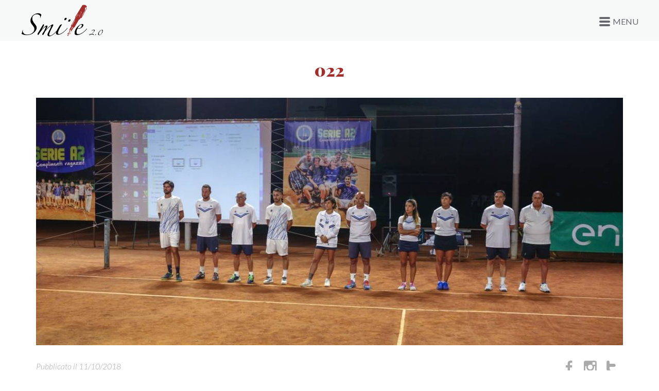

--- FILE ---
content_type: text/html; charset=UTF-8
request_url: https://www.smileduepuntozero.it/galleries/festa-promozione-in-a2-maschile-13-settembre-2018/attachment/022-4/
body_size: 9539
content:
<!DOCTYPE html>
<!--[if lt IE 7 ]><html class="ie ie6" lang="en"> <![endif]-->
<!--[if IE 7 ]><html class="ie ie7" lang="en"> <![endif]-->
<!--[if IE 8 ]><html class="ie ie8" lang="en"> <![endif]-->
<!--[if (gte IE 9)|!(IE)]><!--><html lang="en"> <!--<![endif]-->
<head>
<meta charset="UTF-8" />
<meta name="viewport" content="width=device-width, initial-scale=1.0">
	    
	
<title>022 - Smile 2.0</title>
<link rel="shortcut icon" type="image/png" href="https://www.smileduepuntozero.it/wp-content/themes/smile20-theme/favicon.png">


<meta name='robots' content='index, follow, max-image-preview:large, max-snippet:-1, max-video-preview:-1' />
	<style>img:is([sizes="auto" i], [sizes^="auto," i]) { contain-intrinsic-size: 3000px 1500px }</style>
	
	<!-- This site is optimized with the Yoast SEO plugin v24.5 - https://yoast.com/wordpress/plugins/seo/ -->
	<link rel="canonical" href="https://www.smileduepuntozero.it/galleries/festa-promozione-in-a2-maschile-13-settembre-2018/attachment/022-4/" />
	<meta property="og:locale" content="it_IT" />
	<meta property="og:type" content="article" />
	<meta property="og:title" content="022 - Smile 2.0" />
	<meta property="og:url" content="https://www.smileduepuntozero.it/galleries/festa-promozione-in-a2-maschile-13-settembre-2018/attachment/022-4/" />
	<meta property="og:site_name" content="Smile 2.0" />
	<meta property="article:publisher" content="https://www.facebook.com/smileduepuntozero/" />
	<meta property="og:image" content="https://www.smileduepuntozero.it/galleries/festa-promozione-in-a2-maschile-13-settembre-2018/attachment/022-4" />
	<meta property="og:image:width" content="1200" />
	<meta property="og:image:height" content="800" />
	<meta property="og:image:type" content="image/jpeg" />
	<meta name="twitter:card" content="summary_large_image" />
	<meta name="twitter:site" content="@Smile20Adv" />
	<script type="application/ld+json" class="yoast-schema-graph">{"@context":"https://schema.org","@graph":[{"@type":"WebPage","@id":"https://www.smileduepuntozero.it/galleries/festa-promozione-in-a2-maschile-13-settembre-2018/attachment/022-4/","url":"https://www.smileduepuntozero.it/galleries/festa-promozione-in-a2-maschile-13-settembre-2018/attachment/022-4/","name":"022 - Smile 2.0","isPartOf":{"@id":"https://www.smileduepuntozero.it/#website"},"primaryImageOfPage":{"@id":"https://www.smileduepuntozero.it/galleries/festa-promozione-in-a2-maschile-13-settembre-2018/attachment/022-4/#primaryimage"},"image":{"@id":"https://www.smileduepuntozero.it/galleries/festa-promozione-in-a2-maschile-13-settembre-2018/attachment/022-4/#primaryimage"},"thumbnailUrl":"https://www.smileduepuntozero.it/wp-content/uploads/2018/10/022.jpg","datePublished":"2018-10-11T09:26:46+00:00","breadcrumb":{"@id":"https://www.smileduepuntozero.it/galleries/festa-promozione-in-a2-maschile-13-settembre-2018/attachment/022-4/#breadcrumb"},"inLanguage":"it-IT","potentialAction":[{"@type":"ReadAction","target":["https://www.smileduepuntozero.it/galleries/festa-promozione-in-a2-maschile-13-settembre-2018/attachment/022-4/"]}]},{"@type":"ImageObject","inLanguage":"it-IT","@id":"https://www.smileduepuntozero.it/galleries/festa-promozione-in-a2-maschile-13-settembre-2018/attachment/022-4/#primaryimage","url":"https://www.smileduepuntozero.it/wp-content/uploads/2018/10/022.jpg","contentUrl":"https://www.smileduepuntozero.it/wp-content/uploads/2018/10/022.jpg","width":1200,"height":800},{"@type":"BreadcrumbList","@id":"https://www.smileduepuntozero.it/galleries/festa-promozione-in-a2-maschile-13-settembre-2018/attachment/022-4/#breadcrumb","itemListElement":[{"@type":"ListItem","position":1,"name":"Home","item":"https://www.smileduepuntozero.it/"},{"@type":"ListItem","position":2,"name":"Festa promozione in A2 Maschile &#8211; 13 settembre 2018","item":"https://www.smileduepuntozero.it/galleries/festa-promozione-in-a2-maschile-13-settembre-2018/"},{"@type":"ListItem","position":3,"name":"022"}]},{"@type":"WebSite","@id":"https://www.smileduepuntozero.it/#website","url":"https://www.smileduepuntozero.it/","name":"Smile 2.0","description":"Agenzia di Comunicazione e Social Media Marketing","potentialAction":[{"@type":"SearchAction","target":{"@type":"EntryPoint","urlTemplate":"https://www.smileduepuntozero.it/?s={search_term_string}"},"query-input":{"@type":"PropertyValueSpecification","valueRequired":true,"valueName":"search_term_string"}}],"inLanguage":"it-IT"}]}</script>
	<!-- / Yoast SEO plugin. -->


<link rel='dns-prefetch' href='//cdn.iubenda.com' />
<link rel='dns-prefetch' href='//ajax.googleapis.com' />
<link rel='dns-prefetch' href='//css3-mediaqueries-js.googlecode.com' />
<link rel='dns-prefetch' href='//oss.maxcdn.com' />
<link rel="alternate" type="application/rss+xml" title="Smile 2.0 &raquo; 022 Feed dei commenti" href="https://www.smileduepuntozero.it/galleries/festa-promozione-in-a2-maschile-13-settembre-2018/attachment/022-4/feed/" />
<script type="text/javascript">
/* <![CDATA[ */
window._wpemojiSettings = {"baseUrl":"https:\/\/s.w.org\/images\/core\/emoji\/15.0.3\/72x72\/","ext":".png","svgUrl":"https:\/\/s.w.org\/images\/core\/emoji\/15.0.3\/svg\/","svgExt":".svg","source":{"concatemoji":"https:\/\/www.smileduepuntozero.it\/wp-includes\/js\/wp-emoji-release.min.js?ver=6.7.4"}};
/*! This file is auto-generated */
!function(i,n){var o,s,e;function c(e){try{var t={supportTests:e,timestamp:(new Date).valueOf()};sessionStorage.setItem(o,JSON.stringify(t))}catch(e){}}function p(e,t,n){e.clearRect(0,0,e.canvas.width,e.canvas.height),e.fillText(t,0,0);var t=new Uint32Array(e.getImageData(0,0,e.canvas.width,e.canvas.height).data),r=(e.clearRect(0,0,e.canvas.width,e.canvas.height),e.fillText(n,0,0),new Uint32Array(e.getImageData(0,0,e.canvas.width,e.canvas.height).data));return t.every(function(e,t){return e===r[t]})}function u(e,t,n){switch(t){case"flag":return n(e,"\ud83c\udff3\ufe0f\u200d\u26a7\ufe0f","\ud83c\udff3\ufe0f\u200b\u26a7\ufe0f")?!1:!n(e,"\ud83c\uddfa\ud83c\uddf3","\ud83c\uddfa\u200b\ud83c\uddf3")&&!n(e,"\ud83c\udff4\udb40\udc67\udb40\udc62\udb40\udc65\udb40\udc6e\udb40\udc67\udb40\udc7f","\ud83c\udff4\u200b\udb40\udc67\u200b\udb40\udc62\u200b\udb40\udc65\u200b\udb40\udc6e\u200b\udb40\udc67\u200b\udb40\udc7f");case"emoji":return!n(e,"\ud83d\udc26\u200d\u2b1b","\ud83d\udc26\u200b\u2b1b")}return!1}function f(e,t,n){var r="undefined"!=typeof WorkerGlobalScope&&self instanceof WorkerGlobalScope?new OffscreenCanvas(300,150):i.createElement("canvas"),a=r.getContext("2d",{willReadFrequently:!0}),o=(a.textBaseline="top",a.font="600 32px Arial",{});return e.forEach(function(e){o[e]=t(a,e,n)}),o}function t(e){var t=i.createElement("script");t.src=e,t.defer=!0,i.head.appendChild(t)}"undefined"!=typeof Promise&&(o="wpEmojiSettingsSupports",s=["flag","emoji"],n.supports={everything:!0,everythingExceptFlag:!0},e=new Promise(function(e){i.addEventListener("DOMContentLoaded",e,{once:!0})}),new Promise(function(t){var n=function(){try{var e=JSON.parse(sessionStorage.getItem(o));if("object"==typeof e&&"number"==typeof e.timestamp&&(new Date).valueOf()<e.timestamp+604800&&"object"==typeof e.supportTests)return e.supportTests}catch(e){}return null}();if(!n){if("undefined"!=typeof Worker&&"undefined"!=typeof OffscreenCanvas&&"undefined"!=typeof URL&&URL.createObjectURL&&"undefined"!=typeof Blob)try{var e="postMessage("+f.toString()+"("+[JSON.stringify(s),u.toString(),p.toString()].join(",")+"));",r=new Blob([e],{type:"text/javascript"}),a=new Worker(URL.createObjectURL(r),{name:"wpTestEmojiSupports"});return void(a.onmessage=function(e){c(n=e.data),a.terminate(),t(n)})}catch(e){}c(n=f(s,u,p))}t(n)}).then(function(e){for(var t in e)n.supports[t]=e[t],n.supports.everything=n.supports.everything&&n.supports[t],"flag"!==t&&(n.supports.everythingExceptFlag=n.supports.everythingExceptFlag&&n.supports[t]);n.supports.everythingExceptFlag=n.supports.everythingExceptFlag&&!n.supports.flag,n.DOMReady=!1,n.readyCallback=function(){n.DOMReady=!0}}).then(function(){return e}).then(function(){var e;n.supports.everything||(n.readyCallback(),(e=n.source||{}).concatemoji?t(e.concatemoji):e.wpemoji&&e.twemoji&&(t(e.twemoji),t(e.wpemoji)))}))}((window,document),window._wpemojiSettings);
/* ]]> */
</script>
<link rel='stylesheet' id='twb-open-sans-css' href='https://fonts.googleapis.com/css?family=Open+Sans%3A300%2C400%2C500%2C600%2C700%2C800&#038;display=swap&#038;ver=6.7.4' type='text/css' media='all' />
<link rel='stylesheet' id='twb-global-css' href='https://www.smileduepuntozero.it/wp-content/plugins/wd-instagram-feed/booster/assets/css/global.css?ver=1.0.0' type='text/css' media='all' />
<link rel='stylesheet' id='iconfont-css-css' href='https://www.smileduepuntozero.it/wp-content/themes/smile20-theme/css/icon-font.css?ver=6.7.4' type='text/css' media='all' />
<link rel='stylesheet' id='social-icons-css-css' href='https://www.smileduepuntozero.it/wp-content/themes/smile20-theme/css/social-icons.css?ver=6.7.4' type='text/css' media='all' />
<link rel='stylesheet' id='frontend-css-css' href='https://www.smileduepuntozero.it/wp-content/themes/smile20-theme/css/frontend-grid.css?ver=6.7.4' type='text/css' media='all' />
<link rel='stylesheet' id='owl-css-css' href='https://www.smileduepuntozero.it/wp-content/themes/smile20-theme/css/owl.carousel.css?ver=6.7.4' type='text/css' media='all' />
<link rel='stylesheet' id='mpopup-css-css' href='https://www.smileduepuntozero.it/wp-content/themes/smile20-theme/css/magnific-popup/magnific-popup.css?ver=6.7.4' type='text/css' media='all' />
<link rel='stylesheet' id='style-css-css' href='https://www.smileduepuntozero.it/wp-content/themes/smile20-theme/css/style.css?ver=6.7.4' type='text/css' media='all' />
<link rel='stylesheet' id='mobile-css-css' href='https://www.smileduepuntozero.it/wp-content/themes/smile20-theme/css/mobile.css?ver=6.7.4' type='text/css' media='all' />
<link rel='stylesheet' id='custom-css-css' href='https://www.smileduepuntozero.it/wp-content/themes/smile20-theme/css/custom.css?ver=6.7.4' type='text/css' media='all' />
<style id='wp-emoji-styles-inline-css' type='text/css'>

	img.wp-smiley, img.emoji {
		display: inline !important;
		border: none !important;
		box-shadow: none !important;
		height: 1em !important;
		width: 1em !important;
		margin: 0 0.07em !important;
		vertical-align: -0.1em !important;
		background: none !important;
		padding: 0 !important;
	}
</style>
<link rel='stylesheet' id='wp-block-library-css' href='https://www.smileduepuntozero.it/wp-includes/css/dist/block-library/style.min.css?ver=6.7.4' type='text/css' media='all' />
<style id='classic-theme-styles-inline-css' type='text/css'>
/*! This file is auto-generated */
.wp-block-button__link{color:#fff;background-color:#32373c;border-radius:9999px;box-shadow:none;text-decoration:none;padding:calc(.667em + 2px) calc(1.333em + 2px);font-size:1.125em}.wp-block-file__button{background:#32373c;color:#fff;text-decoration:none}
</style>
<style id='global-styles-inline-css' type='text/css'>
:root{--wp--preset--aspect-ratio--square: 1;--wp--preset--aspect-ratio--4-3: 4/3;--wp--preset--aspect-ratio--3-4: 3/4;--wp--preset--aspect-ratio--3-2: 3/2;--wp--preset--aspect-ratio--2-3: 2/3;--wp--preset--aspect-ratio--16-9: 16/9;--wp--preset--aspect-ratio--9-16: 9/16;--wp--preset--color--black: #000000;--wp--preset--color--cyan-bluish-gray: #abb8c3;--wp--preset--color--white: #ffffff;--wp--preset--color--pale-pink: #f78da7;--wp--preset--color--vivid-red: #cf2e2e;--wp--preset--color--luminous-vivid-orange: #ff6900;--wp--preset--color--luminous-vivid-amber: #fcb900;--wp--preset--color--light-green-cyan: #7bdcb5;--wp--preset--color--vivid-green-cyan: #00d084;--wp--preset--color--pale-cyan-blue: #8ed1fc;--wp--preset--color--vivid-cyan-blue: #0693e3;--wp--preset--color--vivid-purple: #9b51e0;--wp--preset--gradient--vivid-cyan-blue-to-vivid-purple: linear-gradient(135deg,rgba(6,147,227,1) 0%,rgb(155,81,224) 100%);--wp--preset--gradient--light-green-cyan-to-vivid-green-cyan: linear-gradient(135deg,rgb(122,220,180) 0%,rgb(0,208,130) 100%);--wp--preset--gradient--luminous-vivid-amber-to-luminous-vivid-orange: linear-gradient(135deg,rgba(252,185,0,1) 0%,rgba(255,105,0,1) 100%);--wp--preset--gradient--luminous-vivid-orange-to-vivid-red: linear-gradient(135deg,rgba(255,105,0,1) 0%,rgb(207,46,46) 100%);--wp--preset--gradient--very-light-gray-to-cyan-bluish-gray: linear-gradient(135deg,rgb(238,238,238) 0%,rgb(169,184,195) 100%);--wp--preset--gradient--cool-to-warm-spectrum: linear-gradient(135deg,rgb(74,234,220) 0%,rgb(151,120,209) 20%,rgb(207,42,186) 40%,rgb(238,44,130) 60%,rgb(251,105,98) 80%,rgb(254,248,76) 100%);--wp--preset--gradient--blush-light-purple: linear-gradient(135deg,rgb(255,206,236) 0%,rgb(152,150,240) 100%);--wp--preset--gradient--blush-bordeaux: linear-gradient(135deg,rgb(254,205,165) 0%,rgb(254,45,45) 50%,rgb(107,0,62) 100%);--wp--preset--gradient--luminous-dusk: linear-gradient(135deg,rgb(255,203,112) 0%,rgb(199,81,192) 50%,rgb(65,88,208) 100%);--wp--preset--gradient--pale-ocean: linear-gradient(135deg,rgb(255,245,203) 0%,rgb(182,227,212) 50%,rgb(51,167,181) 100%);--wp--preset--gradient--electric-grass: linear-gradient(135deg,rgb(202,248,128) 0%,rgb(113,206,126) 100%);--wp--preset--gradient--midnight: linear-gradient(135deg,rgb(2,3,129) 0%,rgb(40,116,252) 100%);--wp--preset--font-size--small: 13px;--wp--preset--font-size--medium: 20px;--wp--preset--font-size--large: 36px;--wp--preset--font-size--x-large: 42px;--wp--preset--spacing--20: 0.44rem;--wp--preset--spacing--30: 0.67rem;--wp--preset--spacing--40: 1rem;--wp--preset--spacing--50: 1.5rem;--wp--preset--spacing--60: 2.25rem;--wp--preset--spacing--70: 3.38rem;--wp--preset--spacing--80: 5.06rem;--wp--preset--shadow--natural: 6px 6px 9px rgba(0, 0, 0, 0.2);--wp--preset--shadow--deep: 12px 12px 50px rgba(0, 0, 0, 0.4);--wp--preset--shadow--sharp: 6px 6px 0px rgba(0, 0, 0, 0.2);--wp--preset--shadow--outlined: 6px 6px 0px -3px rgba(255, 255, 255, 1), 6px 6px rgba(0, 0, 0, 1);--wp--preset--shadow--crisp: 6px 6px 0px rgba(0, 0, 0, 1);}:where(.is-layout-flex){gap: 0.5em;}:where(.is-layout-grid){gap: 0.5em;}body .is-layout-flex{display: flex;}.is-layout-flex{flex-wrap: wrap;align-items: center;}.is-layout-flex > :is(*, div){margin: 0;}body .is-layout-grid{display: grid;}.is-layout-grid > :is(*, div){margin: 0;}:where(.wp-block-columns.is-layout-flex){gap: 2em;}:where(.wp-block-columns.is-layout-grid){gap: 2em;}:where(.wp-block-post-template.is-layout-flex){gap: 1.25em;}:where(.wp-block-post-template.is-layout-grid){gap: 1.25em;}.has-black-color{color: var(--wp--preset--color--black) !important;}.has-cyan-bluish-gray-color{color: var(--wp--preset--color--cyan-bluish-gray) !important;}.has-white-color{color: var(--wp--preset--color--white) !important;}.has-pale-pink-color{color: var(--wp--preset--color--pale-pink) !important;}.has-vivid-red-color{color: var(--wp--preset--color--vivid-red) !important;}.has-luminous-vivid-orange-color{color: var(--wp--preset--color--luminous-vivid-orange) !important;}.has-luminous-vivid-amber-color{color: var(--wp--preset--color--luminous-vivid-amber) !important;}.has-light-green-cyan-color{color: var(--wp--preset--color--light-green-cyan) !important;}.has-vivid-green-cyan-color{color: var(--wp--preset--color--vivid-green-cyan) !important;}.has-pale-cyan-blue-color{color: var(--wp--preset--color--pale-cyan-blue) !important;}.has-vivid-cyan-blue-color{color: var(--wp--preset--color--vivid-cyan-blue) !important;}.has-vivid-purple-color{color: var(--wp--preset--color--vivid-purple) !important;}.has-black-background-color{background-color: var(--wp--preset--color--black) !important;}.has-cyan-bluish-gray-background-color{background-color: var(--wp--preset--color--cyan-bluish-gray) !important;}.has-white-background-color{background-color: var(--wp--preset--color--white) !important;}.has-pale-pink-background-color{background-color: var(--wp--preset--color--pale-pink) !important;}.has-vivid-red-background-color{background-color: var(--wp--preset--color--vivid-red) !important;}.has-luminous-vivid-orange-background-color{background-color: var(--wp--preset--color--luminous-vivid-orange) !important;}.has-luminous-vivid-amber-background-color{background-color: var(--wp--preset--color--luminous-vivid-amber) !important;}.has-light-green-cyan-background-color{background-color: var(--wp--preset--color--light-green-cyan) !important;}.has-vivid-green-cyan-background-color{background-color: var(--wp--preset--color--vivid-green-cyan) !important;}.has-pale-cyan-blue-background-color{background-color: var(--wp--preset--color--pale-cyan-blue) !important;}.has-vivid-cyan-blue-background-color{background-color: var(--wp--preset--color--vivid-cyan-blue) !important;}.has-vivid-purple-background-color{background-color: var(--wp--preset--color--vivid-purple) !important;}.has-black-border-color{border-color: var(--wp--preset--color--black) !important;}.has-cyan-bluish-gray-border-color{border-color: var(--wp--preset--color--cyan-bluish-gray) !important;}.has-white-border-color{border-color: var(--wp--preset--color--white) !important;}.has-pale-pink-border-color{border-color: var(--wp--preset--color--pale-pink) !important;}.has-vivid-red-border-color{border-color: var(--wp--preset--color--vivid-red) !important;}.has-luminous-vivid-orange-border-color{border-color: var(--wp--preset--color--luminous-vivid-orange) !important;}.has-luminous-vivid-amber-border-color{border-color: var(--wp--preset--color--luminous-vivid-amber) !important;}.has-light-green-cyan-border-color{border-color: var(--wp--preset--color--light-green-cyan) !important;}.has-vivid-green-cyan-border-color{border-color: var(--wp--preset--color--vivid-green-cyan) !important;}.has-pale-cyan-blue-border-color{border-color: var(--wp--preset--color--pale-cyan-blue) !important;}.has-vivid-cyan-blue-border-color{border-color: var(--wp--preset--color--vivid-cyan-blue) !important;}.has-vivid-purple-border-color{border-color: var(--wp--preset--color--vivid-purple) !important;}.has-vivid-cyan-blue-to-vivid-purple-gradient-background{background: var(--wp--preset--gradient--vivid-cyan-blue-to-vivid-purple) !important;}.has-light-green-cyan-to-vivid-green-cyan-gradient-background{background: var(--wp--preset--gradient--light-green-cyan-to-vivid-green-cyan) !important;}.has-luminous-vivid-amber-to-luminous-vivid-orange-gradient-background{background: var(--wp--preset--gradient--luminous-vivid-amber-to-luminous-vivid-orange) !important;}.has-luminous-vivid-orange-to-vivid-red-gradient-background{background: var(--wp--preset--gradient--luminous-vivid-orange-to-vivid-red) !important;}.has-very-light-gray-to-cyan-bluish-gray-gradient-background{background: var(--wp--preset--gradient--very-light-gray-to-cyan-bluish-gray) !important;}.has-cool-to-warm-spectrum-gradient-background{background: var(--wp--preset--gradient--cool-to-warm-spectrum) !important;}.has-blush-light-purple-gradient-background{background: var(--wp--preset--gradient--blush-light-purple) !important;}.has-blush-bordeaux-gradient-background{background: var(--wp--preset--gradient--blush-bordeaux) !important;}.has-luminous-dusk-gradient-background{background: var(--wp--preset--gradient--luminous-dusk) !important;}.has-pale-ocean-gradient-background{background: var(--wp--preset--gradient--pale-ocean) !important;}.has-electric-grass-gradient-background{background: var(--wp--preset--gradient--electric-grass) !important;}.has-midnight-gradient-background{background: var(--wp--preset--gradient--midnight) !important;}.has-small-font-size{font-size: var(--wp--preset--font-size--small) !important;}.has-medium-font-size{font-size: var(--wp--preset--font-size--medium) !important;}.has-large-font-size{font-size: var(--wp--preset--font-size--large) !important;}.has-x-large-font-size{font-size: var(--wp--preset--font-size--x-large) !important;}
:where(.wp-block-post-template.is-layout-flex){gap: 1.25em;}:where(.wp-block-post-template.is-layout-grid){gap: 1.25em;}
:where(.wp-block-columns.is-layout-flex){gap: 2em;}:where(.wp-block-columns.is-layout-grid){gap: 2em;}
:root :where(.wp-block-pullquote){font-size: 1.5em;line-height: 1.6;}
</style>
<link rel='stylesheet' id='contact-form-7-css' href='https://www.smileduepuntozero.it/wp-content/plugins/contact-form-7/includes/css/styles.css?ver=6.0.4' type='text/css' media='all' />
<link rel='stylesheet' id='wpcf7-redirect-script-frontend-css' href='https://www.smileduepuntozero.it/wp-content/plugins/wpcf7-redirect/build/css/wpcf7-redirect-frontend.min.css?ver=1.1' type='text/css' media='all' />
<style id='akismet-widget-style-inline-css' type='text/css'>

			.a-stats {
				--akismet-color-mid-green: #357b49;
				--akismet-color-white: #fff;
				--akismet-color-light-grey: #f6f7f7;

				max-width: 350px;
				width: auto;
			}

			.a-stats * {
				all: unset;
				box-sizing: border-box;
			}

			.a-stats strong {
				font-weight: 600;
			}

			.a-stats a.a-stats__link,
			.a-stats a.a-stats__link:visited,
			.a-stats a.a-stats__link:active {
				background: var(--akismet-color-mid-green);
				border: none;
				box-shadow: none;
				border-radius: 8px;
				color: var(--akismet-color-white);
				cursor: pointer;
				display: block;
				font-family: -apple-system, BlinkMacSystemFont, 'Segoe UI', 'Roboto', 'Oxygen-Sans', 'Ubuntu', 'Cantarell', 'Helvetica Neue', sans-serif;
				font-weight: 500;
				padding: 12px;
				text-align: center;
				text-decoration: none;
				transition: all 0.2s ease;
			}

			/* Extra specificity to deal with TwentyTwentyOne focus style */
			.widget .a-stats a.a-stats__link:focus {
				background: var(--akismet-color-mid-green);
				color: var(--akismet-color-white);
				text-decoration: none;
			}

			.a-stats a.a-stats__link:hover {
				filter: brightness(110%);
				box-shadow: 0 4px 12px rgba(0, 0, 0, 0.06), 0 0 2px rgba(0, 0, 0, 0.16);
			}

			.a-stats .count {
				color: var(--akismet-color-white);
				display: block;
				font-size: 1.5em;
				line-height: 1.4;
				padding: 0 13px;
				white-space: nowrap;
			}
		
</style>
<script type="text/javascript" src="https://www.smileduepuntozero.it/wp-includes/js/jquery/jquery.min.js?ver=3.7.1" id="jquery-core-js"></script>
<script type="text/javascript" src="https://www.smileduepuntozero.it/wp-includes/js/jquery/jquery-migrate.min.js?ver=3.4.1" id="jquery-migrate-js"></script>
<script type="text/javascript" src="https://www.smileduepuntozero.it/wp-content/plugins/wd-instagram-feed/booster/assets/js/circle-progress.js?ver=1.2.2" id="twb-circle-js"></script>
<script type="text/javascript" id="twb-global-js-extra">
/* <![CDATA[ */
var twb = {"nonce":"8eb37f3ef0","ajax_url":"https:\/\/www.smileduepuntozero.it\/wp-admin\/admin-ajax.php","plugin_url":"https:\/\/www.smileduepuntozero.it\/wp-content\/plugins\/wd-instagram-feed\/booster","href":"https:\/\/www.smileduepuntozero.it\/wp-admin\/admin.php?page=twb_instagram-feed"};
var twb = {"nonce":"8eb37f3ef0","ajax_url":"https:\/\/www.smileduepuntozero.it\/wp-admin\/admin-ajax.php","plugin_url":"https:\/\/www.smileduepuntozero.it\/wp-content\/plugins\/wd-instagram-feed\/booster","href":"https:\/\/www.smileduepuntozero.it\/wp-admin\/admin.php?page=twb_instagram-feed"};
/* ]]> */
</script>
<script type="text/javascript" src="https://www.smileduepuntozero.it/wp-content/plugins/wd-instagram-feed/booster/assets/js/global.js?ver=1.0.0" id="twb-global-js"></script>

<script  type="text/javascript" class=" _iub_cs_skip" type="text/javascript" id="iubenda-head-inline-scripts-0">
/* <![CDATA[ */
var _iub = _iub || [];
_iub.csConfiguration = {"askConsentAtCookiePolicyUpdate":true,"invalidateConsentWithoutLog":true,"perPurposeConsent":true,"preferenceCookie":{"expireAfter":180},"reloadOnConsent":true,"siteId":2941308,"whitelabel":false,"cookiePolicyId":57039816,"lang":"it", "banner":{ "acceptButtonCaptionColor":"#FFFFFF","acceptButtonColor":"#A12E2B","acceptButtonDisplay":true,"closeButtonDisplay":false,"customizeButtonDisplay":true,"explicitWithdrawal":true,"listPurposes":true,"position":"float-bottom-right","rejectButtonCaptionColor":"#FFFFFF","rejectButtonColor":"#A12E2B","rejectButtonDisplay":true }};
/* ]]> */
</script>
<script  type="text/javascript" charset="UTF-8" async="" class=" _iub_cs_skip" type="text/javascript" src="//cdn.iubenda.com/cs/iubenda_cs.js?ver=3.12.1" id="iubenda-head-scripts-0-js"></script>
<!--[if lt IE 9]>
<script type="text/javascript" src="https://ajax.googleapis.com/ajax/libs/mootools/1.4.0/mootools-yui-compressed.js?ver=6.7.4" id="mootools-js"></script>
<![endif]-->
<!--[if lt IE 9]>
<script type="text/javascript" src="https://www.smileduepuntozero.it/wp-content/themes/smile20-theme/js/selectivizr-min.js?ver=6.7.4" id="selectivizr-js"></script>
<![endif]-->
<!--[if lt IE 9]>
<script type="text/javascript" src="https://css3-mediaqueries-js.googlecode.com/svn/trunk/css3-mediaqueries.js?ver=6.7.4" id="mediaqueries-js"></script>
<![endif]-->
<!--[if lt IE 9]>
<script type="text/javascript" src="https://oss.maxcdn.com/html5shiv/3.7.2/html5shiv.min.js?ver=6.7.4" id="html5-js"></script>
<![endif]-->
<!--[if lt IE 9]>
<script type="text/javascript" src="https://oss.maxcdn.com/respond/1.4.2/respond.min.js?ver=6.7.4" id="respond-min-js"></script>
<![endif]-->
<link rel="https://api.w.org/" href="https://www.smileduepuntozero.it/wp-json/" /><link rel="alternate" title="JSON" type="application/json" href="https://www.smileduepuntozero.it/wp-json/wp/v2/media/1750" /><link rel="EditURI" type="application/rsd+xml" title="RSD" href="https://www.smileduepuntozero.it/xmlrpc.php?rsd" />
<meta name="generator" content="WordPress 6.7.4" />
<link rel='shortlink' href='https://www.smileduepuntozero.it/?p=1750' />
<link rel="alternate" title="oEmbed (JSON)" type="application/json+oembed" href="https://www.smileduepuntozero.it/wp-json/oembed/1.0/embed?url=https%3A%2F%2Fwww.smileduepuntozero.it%2Fgalleries%2Ffesta-promozione-in-a2-maschile-13-settembre-2018%2Fattachment%2F022-4%2F" />
<link rel="alternate" title="oEmbed (XML)" type="text/xml+oembed" href="https://www.smileduepuntozero.it/wp-json/oembed/1.0/embed?url=https%3A%2F%2Fwww.smileduepuntozero.it%2Fgalleries%2Ffesta-promozione-in-a2-maschile-13-settembre-2018%2Fattachment%2F022-4%2F&#038;format=xml" />
<script type="text/javascript">
(function(url){
	if(/(?:Chrome\/26\.0\.1410\.63 Safari\/537\.31|WordfenceTestMonBot)/.test(navigator.userAgent)){ return; }
	var addEvent = function(evt, handler) {
		if (window.addEventListener) {
			document.addEventListener(evt, handler, false);
		} else if (window.attachEvent) {
			document.attachEvent('on' + evt, handler);
		}
	};
	var removeEvent = function(evt, handler) {
		if (window.removeEventListener) {
			document.removeEventListener(evt, handler, false);
		} else if (window.detachEvent) {
			document.detachEvent('on' + evt, handler);
		}
	};
	var evts = 'contextmenu dblclick drag dragend dragenter dragleave dragover dragstart drop keydown keypress keyup mousedown mousemove mouseout mouseover mouseup mousewheel scroll'.split(' ');
	var logHuman = function() {
		if (window.wfLogHumanRan) { return; }
		window.wfLogHumanRan = true;
		var wfscr = document.createElement('script');
		wfscr.type = 'text/javascript';
		wfscr.async = true;
		wfscr.src = url + '&r=' + Math.random();
		(document.getElementsByTagName('head')[0]||document.getElementsByTagName('body')[0]).appendChild(wfscr);
		for (var i = 0; i < evts.length; i++) {
			removeEvent(evts[i], logHuman);
		}
	};
	for (var i = 0; i < evts.length; i++) {
		addEvent(evts[i], logHuman);
	}
})('//www.smileduepuntozero.it/?wordfence_lh=1&hid=58C493F82EAC0835714AE7C9839AE7CD');
</script>


<!-- Google tag (gtag.js) -->
<script async src="https://www.googletagmanager.com/gtag/js?id=G-46Y38XMTY5"></script>
<script>
  window.dataLayer = window.dataLayer || [];
  function gtag(){dataLayer.push(arguments);}
  gtag('js', new Date());

  gtag('config', 'G-46Y38XMTY5',{ 'anonymize_ip': true });
</script>

</head>

<body data-rsssl=1 class="attachment attachment-template-default single single-attachment postid-1750 attachmentid-1750 attachment-jpeg">

<div id="all">
		<!-- Preloader -->
		<div id="page-preloader">
			<div class="spinner centered-container"><img src="https://www.smileduepuntozero.it/wp-content/themes/smile20-theme/images/logo_wp.png" alt="Smile 2.0" /></div>
		</div>
		<!-- END Preloader -->
		<!-- Header -->
		<header class="header fw-main-row">
			<div class="fw-container-fluid">
				<div class="logo"><a href="https://www.smileduepuntozero.it/"><img src="https://www.smileduepuntozero.it/wp-content/themes/smile20-theme/images/logo_wp.png" alt="Smile 2.0" /></a></div>
				<div class="menuw">MENU</div>
				<div class="fr">
					<div class="nav-button full-screen-nav-button">
						<div></div>
					</div>
				</div>
			</div>
		</header>
		<!-- END Header -->
		<!-- Full screen navigation -->
		<nav class="full-screen-nav">
			<div class="fsn-container">
			
			<ul id="menu-menu-principale" class="cell"><li id="menu-item-12" class="menu-item menu-item-type-custom menu-item-object-custom menu-item-12"><a href="/">Home</a></li>
<li id="menu-item-176" class="menu-item menu-item-type-custom menu-item-object-custom menu-item-has-children menu-item-176"><a href="#">Agenzia</a>
<ul class="sub-menu">
	<li id="menu-item-129" class="menu-item menu-item-type-post_type menu-item-object-page menu-item-129"><a href="https://www.smileduepuntozero.it/agenzia/perche-smile-2-0/">Perchè Smile 2.0</a></li>
	<li id="menu-item-122" class="menu-item menu-item-type-post_type menu-item-object-page menu-item-122"><a href="https://www.smileduepuntozero.it/agenzia/team/">Team</a></li>
</ul>
</li>
<li id="menu-item-124" class="menu-item menu-item-type-post_type menu-item-object-page menu-item-has-children menu-item-124"><a href="https://www.smileduepuntozero.it/servizi/">Servizi</a>
<ul class="sub-menu">
	<li id="menu-item-125" class="menu-item menu-item-type-post_type menu-item-object-page menu-item-125"><a href="https://www.smileduepuntozero.it/servizi/ufficio-stampa/">Ufficio Stampa</a></li>
	<li id="menu-item-126" class="menu-item menu-item-type-post_type menu-item-object-page menu-item-126"><a href="https://www.smileduepuntozero.it/servizi/social-media-marketing/">Social Media Marketing</a></li>
	<li id="menu-item-133" class="menu-item menu-item-type-post_type menu-item-object-page menu-item-133"><a href="https://www.smileduepuntozero.it/servizi/web-e-grafica/">Web e Grafica</a></li>
	<li id="menu-item-132" class="menu-item menu-item-type-post_type menu-item-object-page menu-item-132"><a href="https://www.smileduepuntozero.it/servizi/foto-video-spot-pubblicitari/">Foto e Video</a></li>
	<li id="menu-item-131" class="menu-item menu-item-type-post_type menu-item-object-page menu-item-131"><a href="https://www.smileduepuntozero.it/servizi/editing/">Editing Testi</a></li>
	<li id="menu-item-130" class="menu-item menu-item-type-post_type menu-item-object-page menu-item-130"><a href="https://www.smileduepuntozero.it/servizi/marketing-politico-elettorale/">Marketing Politico – Elettorale</a></li>
</ul>
</li>
<li id="menu-item-123" class="menu-item menu-item-type-post_type menu-item-object-page menu-item-123"><a href="https://www.smileduepuntozero.it/contatti/">Contatti</a></li>
</ul>				
				
			</div>
		</nav>



	
	<div class="header-space"></div>
		<!-- END Header space -->
		<section class="fw-main-row">
			<div class="fw-container">
				<div class="heading-decor tac">
					<h1>022</h1>
				</div>
				<!-- Post content -->
				<div class="site-content">
									<p><img src="https://www.smileduepuntozero.it/wp-content/uploads/2018/10/022-1140x481.jpg" alt="022"></p>
					
				<div class="post-bottom">
				<div class="fl">
						<div class="date">Pubblicato il  11/10/2018</div>
						
				</div>
				<div class="fr">
						<div class="social-buttons">
	<span class='st_facebook_custom'><i class="social-icon-facebook-logo"></i></span>
	<span class='st_instagram_custom'><i class="social-icon-instagram-social-network-logo-of-photo-camera"></i></span>
	<span class='st_twitter_custom'><i class="social-icon-twitter-logo"></i></span>
</div>

				</div>
				
				</div>
				
					<p class="attachment"><a href='https://www.smileduepuntozero.it/wp-content/uploads/2018/10/022.jpg'><img fetchpriority="high" decoding="async" width="300" height="200" src="https://www.smileduepuntozero.it/wp-content/uploads/2018/10/022-300x200.jpg" class="attachment-medium size-medium" alt="" srcset="https://www.smileduepuntozero.it/wp-content/uploads/2018/10/022-300x200.jpg 300w, https://www.smileduepuntozero.it/wp-content/uploads/2018/10/022-768x512.jpg 768w, https://www.smileduepuntozero.it/wp-content/uploads/2018/10/022-1024x683.jpg 1024w, https://www.smileduepuntozero.it/wp-content/uploads/2018/10/022-100x67.jpg 100w, https://www.smileduepuntozero.it/wp-content/uploads/2018/10/022.jpg 1200w" sizes="(max-width: 300px) 100vw, 300px" /></a></p>
				</div>
				<!-- END Post content -->
				<!-- Post bottom -->
				
			
			</div>
			
			
			<div class="fw-container">
			<div class="portfolio-items popup-gallery items grid fw-row">
						
						
										</div>
					
			</div>	
		</section>
	<br/>	<br/>	


			
 		
		
		<section class="fw-main-row dark-overlay clearfix pt15">
			<div class="fw-container">
				<div class="h5 tac uppercase">Contatti</div>
				<div class="fw-row">
					<!-- Icon box -->
					<div class="icon-box fw-col-xs-12 fw-col-sm-4">
						<div class="icon"><i class="icon-font-placeholder-2"></i></div>
						<p>Via Torpidiniera Centauro, 10<br>72100 - Brindisi</p>
					</div>
					<!-- END Icon box -->
					<!-- Icon box -->
					<div class="icon-box fw-col-xs-12 fw-col-sm-4">
						<div class="icon"><i class="icon-font-mail-5"></i></div>
						<p>E-Mail:<br>info@smileduepuntozero.it</p>
					</div>
					<!-- END Icon box -->
					<!-- Icon box -->
					<div class="icon-box fw-col-xs-12 fw-col-sm-4">
						<div class="icon"><i class="icon-font-phone-call-2"></i></div>
						<p>Telefono: <br>348 0948285</p>
					</div>
					<!-- END Icon box -->
				</div>
			</div>
		</section>

<footer class="footer fw-main-row dark-overlay">
			
			<div class="fw-container">
				<!-- Footer menu -->
				<nav class="footer-nav">
				<ul id="menu-menu-footer" class="menu"><li id="menu-item-113" class="menu-item menu-item-type-custom menu-item-object-custom menu-item-113"><a href="http://www.demosmile.it/">Home</a></li>
<li id="menu-item-117" class="menu-item menu-item-type-post_type menu-item-object-page menu-item-117"><a href="https://www.smileduepuntozero.it/agenzia/">Agenzia</a></li>
<li id="menu-item-128" class="menu-item menu-item-type-post_type menu-item-object-page menu-item-128"><a href="https://www.smileduepuntozero.it/servizi/">Servizi</a></li>
<li id="menu-item-127" class="menu-item menu-item-type-post_type menu-item-object-page menu-item-127"><a href="https://www.smileduepuntozero.it/contatti/">Contatti</a></li>
</ul>			
					
				</nav>
				<!-- END Footer menu -->
				<div class="fw-row">
					<div class="fw-col-xs-12 fw-col-md-4">
						<!-- Footer logo -->
						<div class="footer-logo"><a href="https://www.smileduepuntozero.it/"><img src="https://www.smileduepuntozero.it/wp-content/themes/smile20-theme/images/logo_white.png" alt="Smile 2.0 Agenzia di Comunicazione" /></a></div>
						<!-- END Footer logo -->
					</div>
					<div class="fw-col-xs-12 fw-col-sm-6 fw-col-md-4">
						<!-- Social buttons -->
						<div class="social-buttons tac">
							<a href="https://www.facebook.com/smileduepuntozero/" target="_blank"><i class="social-icon-facebook-logo"></i></a>
							<a href="https://www.instagram.com/smile2.0adv/" target="_blank"><i class="social-icon-instagram-social-network-logo-of-photo-camera"></i></a>
							<a href="https://www.youtube.com/channel/UCQTGI9_nHH4PZpW6KvY032w" target="_blank"><i class="social-icon-youtube-logotype"></i></a>
						</div>
						<!-- END Social buttons -->
					</div>
					<!-- Copyright -->
					<div class="footer-copyright fw-col-xs-12 fw-col-sm-6 fw-col-md-4">Smile 2.0 - Ludovica Anelli © 2023<br />P.I. 02482380744 - <a href="https://www.iubenda.com/privacy-policy/57039816" class="iubenda-nostyle no-brand iubenda-noiframe iubenda-embed iubenda-noiframe " title="Privacy Policy ">Privacy Policy</a><script type="text/javascript">(function (w,d) {var loader = function () {var s = d.createElement("script"), tag = d.getElementsByTagName("script")[0]; s.src="https://cdn.iubenda.com/iubenda.js"; tag.parentNode.insertBefore(s,tag);}; if(w.addEventListener){w.addEventListener("load", loader, false);}else if(w.attachEvent){w.attachEvent("onload", loader);}else{w.onload = loader;}})(window, document);</script> - <a href="https://www.iubenda.com/privacy-policy/57039816/cookie-policy" class="iubenda-nostyle no-brand iubenda-noiframe iubenda-embed iubenda-noiframe " title="Cookie Policy ">Cookie Policy</a><script type="text/javascript">(function (w,d) {var loader = function () {var s = d.createElement("script"), tag = d.getElementsByTagName("script")[0]; s.src="https://cdn.iubenda.com/iubenda.js"; tag.parentNode.insertBefore(s,tag);}; if(w.addEventListener){w.addEventListener("load", loader, false);}else if(w.attachEvent){w.attachEvent("onload", loader);}else{w.onload = loader;}})(window, document);</script> - <script type="text/javascript">(function (w,d) {var loader = function () {var s = d.createElement("script"), tag = d.getElementsByTagName("script")[0]; s.src="https://cdn.iubenda.com/iubenda.js"; tag.parentNode.insertBefore(s,tag);}; if(w.addEventListener){w.addEventListener("load", loader, false);}else if(w.attachEvent){w.attachEvent("onload", loader);}else{w.onload = loader;}})(window, document);</script><a href="#" class="iubenda-cs-preferences-link">Aggiorna preferenze Cookies</a></div>
					<!-- END Copyright -->
				</div> 
			</div>
		</footer>


<script type="text/javascript" src="https://www.smileduepuntozero.it/wp-content/themes/smile20-theme/js/jquery-2.1.3.min.js?ver=6.7.4" id="jquery-js-js"></script>
<script type="text/javascript" src="https://www.smileduepuntozero.it/wp-content/themes/smile20-theme/js/owl.carousel.js?ver=6.7.4" id="owl-js-js"></script>
<script type="text/javascript" src="https://www.smileduepuntozero.it/wp-content/themes/smile20-theme/js/isotope.pkgd.min.js?ver=6.7.4" id="isotope-js-js"></script>
<script type="text/javascript" src="https://www.smileduepuntozero.it/wp-content/themes/smile20-theme/js/magnific-popup/jquery.magnific-popup.min.js?ver=6.7.4" id="mpopup-js-js"></script>
<script type="text/javascript" src="https://www.smileduepuntozero.it/wp-content/themes/smile20-theme/js/script.js?ver=6.7.4" id="script-js-js"></script>
<script type="text/javascript" src="https://www.smileduepuntozero.it/wp-includes/js/dist/hooks.min.js?ver=4d63a3d491d11ffd8ac6" id="wp-hooks-js"></script>
<script type="text/javascript" src="https://www.smileduepuntozero.it/wp-includes/js/dist/i18n.min.js?ver=5e580eb46a90c2b997e6" id="wp-i18n-js"></script>
<script type="text/javascript" id="wp-i18n-js-after">
/* <![CDATA[ */
wp.i18n.setLocaleData( { 'text direction\u0004ltr': [ 'ltr' ] } );
/* ]]> */
</script>
<script type="text/javascript" src="https://www.smileduepuntozero.it/wp-content/plugins/contact-form-7/includes/swv/js/index.js?ver=6.0.4" id="swv-js"></script>
<script type="text/javascript" id="contact-form-7-js-translations">
/* <![CDATA[ */
( function( domain, translations ) {
	var localeData = translations.locale_data[ domain ] || translations.locale_data.messages;
	localeData[""].domain = domain;
	wp.i18n.setLocaleData( localeData, domain );
} )( "contact-form-7", {"translation-revision-date":"2025-03-02 21:28:53+0000","generator":"GlotPress\/4.0.1","domain":"messages","locale_data":{"messages":{"":{"domain":"messages","plural-forms":"nplurals=2; plural=n != 1;","lang":"it"},"This contact form is placed in the wrong place.":["Questo modulo di contatto \u00e8 posizionato nel posto sbagliato."],"Error:":["Errore:"]}},"comment":{"reference":"includes\/js\/index.js"}} );
/* ]]> */
</script>
<script type="text/javascript" id="contact-form-7-js-before">
/* <![CDATA[ */
var wpcf7 = {
    "api": {
        "root": "https:\/\/www.smileduepuntozero.it\/wp-json\/",
        "namespace": "contact-form-7\/v1"
    }
};
/* ]]> */
</script>
<script type="text/javascript" src="https://www.smileduepuntozero.it/wp-content/plugins/contact-form-7/includes/js/index.js?ver=6.0.4" id="contact-form-7-js"></script>
<script type="text/javascript" id="wpcf7-redirect-script-js-extra">
/* <![CDATA[ */
var wpcf7r = {"ajax_url":"https:\/\/www.smileduepuntozero.it\/wp-admin\/admin-ajax.php"};
/* ]]> */
</script>
<script type="text/javascript" src="https://www.smileduepuntozero.it/wp-content/plugins/wpcf7-redirect/build/js/wpcf7r-fe.js?ver=1.1" id="wpcf7-redirect-script-js"></script>
<script type="text/javascript" src="https://www.google.com/recaptcha/api.js?render=6LcF5P8jAAAAANnIO73D7zaFf0mr1lreLnTqvjAO&amp;ver=3.0" id="google-recaptcha-js"></script>
<script type="text/javascript" src="https://www.smileduepuntozero.it/wp-includes/js/dist/vendor/wp-polyfill.min.js?ver=3.15.0" id="wp-polyfill-js"></script>
<script type="text/javascript" id="wpcf7-recaptcha-js-before">
/* <![CDATA[ */
var wpcf7_recaptcha = {
    "sitekey": "6LcF5P8jAAAAANnIO73D7zaFf0mr1lreLnTqvjAO",
    "actions": {
        "homepage": "homepage",
        "contactform": "contactform"
    }
};
/* ]]> */
</script>
<script type="text/javascript" src="https://www.smileduepuntozero.it/wp-content/plugins/contact-form-7/modules/recaptcha/index.js?ver=6.0.4" id="wpcf7-recaptcha-js"></script>

<script class="_iub_cs_activate" type="text/plain">
if(jQuery('#map').length > 0){
		function initialize() {
			var myLatlng = new google.maps.LatLng(40.637104, 17.932772);
			var mapOptions = {
				zoom: 16,
				center: myLatlng,
				disableDefaultUI: true,
				scrollwheel: false,
				mapTypeId: google.maps.MapTypeId.ROADMAP,
				styles: [{"featureType":"all","elementType":"all","stylers":[{"saturation":-100},{"gamma":1}]}]
			}
			var map = new google.maps.Map(document.getElementById("map"), mapOptions);

			var myLatLng = new google.maps.LatLng(40.637104, 17.932772);
			var beachMarker = new google.maps.Marker({
				position: myLatLng,
				map: map
			});
			google.maps.event.addDomListener(window, "resize", function() {
				var center = map.getCenter();
				google.maps.event.trigger(map, "resize");
				map.setCenter(center); 
			});
		}
		initialize();
		//google.maps.event.addDomListener(window, 'load', initialize);
	}
</script>

<script class="_iub_cs_activate" type="text/plain" src="https://ws.sharethis.com/button/buttons.js"></script>
<script type="text/plain">stLight.options({publisher: "f0b4cf63-b8f8-48fe-ad7e-49b2256c093d", doNotHash: true, doNotCopy: true, hashAddressBar: false, shorten:false});</script>



</body>
</html>

--- FILE ---
content_type: text/html; charset=utf-8
request_url: https://www.google.com/recaptcha/api2/anchor?ar=1&k=6LcF5P8jAAAAANnIO73D7zaFf0mr1lreLnTqvjAO&co=aHR0cHM6Ly93d3cuc21pbGVkdWVwdW50b3plcm8uaXQ6NDQz&hl=en&v=N67nZn4AqZkNcbeMu4prBgzg&size=invisible&anchor-ms=20000&execute-ms=30000&cb=gd13ivp6jc2o
body_size: 48640
content:
<!DOCTYPE HTML><html dir="ltr" lang="en"><head><meta http-equiv="Content-Type" content="text/html; charset=UTF-8">
<meta http-equiv="X-UA-Compatible" content="IE=edge">
<title>reCAPTCHA</title>
<style type="text/css">
/* cyrillic-ext */
@font-face {
  font-family: 'Roboto';
  font-style: normal;
  font-weight: 400;
  font-stretch: 100%;
  src: url(//fonts.gstatic.com/s/roboto/v48/KFO7CnqEu92Fr1ME7kSn66aGLdTylUAMa3GUBHMdazTgWw.woff2) format('woff2');
  unicode-range: U+0460-052F, U+1C80-1C8A, U+20B4, U+2DE0-2DFF, U+A640-A69F, U+FE2E-FE2F;
}
/* cyrillic */
@font-face {
  font-family: 'Roboto';
  font-style: normal;
  font-weight: 400;
  font-stretch: 100%;
  src: url(//fonts.gstatic.com/s/roboto/v48/KFO7CnqEu92Fr1ME7kSn66aGLdTylUAMa3iUBHMdazTgWw.woff2) format('woff2');
  unicode-range: U+0301, U+0400-045F, U+0490-0491, U+04B0-04B1, U+2116;
}
/* greek-ext */
@font-face {
  font-family: 'Roboto';
  font-style: normal;
  font-weight: 400;
  font-stretch: 100%;
  src: url(//fonts.gstatic.com/s/roboto/v48/KFO7CnqEu92Fr1ME7kSn66aGLdTylUAMa3CUBHMdazTgWw.woff2) format('woff2');
  unicode-range: U+1F00-1FFF;
}
/* greek */
@font-face {
  font-family: 'Roboto';
  font-style: normal;
  font-weight: 400;
  font-stretch: 100%;
  src: url(//fonts.gstatic.com/s/roboto/v48/KFO7CnqEu92Fr1ME7kSn66aGLdTylUAMa3-UBHMdazTgWw.woff2) format('woff2');
  unicode-range: U+0370-0377, U+037A-037F, U+0384-038A, U+038C, U+038E-03A1, U+03A3-03FF;
}
/* math */
@font-face {
  font-family: 'Roboto';
  font-style: normal;
  font-weight: 400;
  font-stretch: 100%;
  src: url(//fonts.gstatic.com/s/roboto/v48/KFO7CnqEu92Fr1ME7kSn66aGLdTylUAMawCUBHMdazTgWw.woff2) format('woff2');
  unicode-range: U+0302-0303, U+0305, U+0307-0308, U+0310, U+0312, U+0315, U+031A, U+0326-0327, U+032C, U+032F-0330, U+0332-0333, U+0338, U+033A, U+0346, U+034D, U+0391-03A1, U+03A3-03A9, U+03B1-03C9, U+03D1, U+03D5-03D6, U+03F0-03F1, U+03F4-03F5, U+2016-2017, U+2034-2038, U+203C, U+2040, U+2043, U+2047, U+2050, U+2057, U+205F, U+2070-2071, U+2074-208E, U+2090-209C, U+20D0-20DC, U+20E1, U+20E5-20EF, U+2100-2112, U+2114-2115, U+2117-2121, U+2123-214F, U+2190, U+2192, U+2194-21AE, U+21B0-21E5, U+21F1-21F2, U+21F4-2211, U+2213-2214, U+2216-22FF, U+2308-230B, U+2310, U+2319, U+231C-2321, U+2336-237A, U+237C, U+2395, U+239B-23B7, U+23D0, U+23DC-23E1, U+2474-2475, U+25AF, U+25B3, U+25B7, U+25BD, U+25C1, U+25CA, U+25CC, U+25FB, U+266D-266F, U+27C0-27FF, U+2900-2AFF, U+2B0E-2B11, U+2B30-2B4C, U+2BFE, U+3030, U+FF5B, U+FF5D, U+1D400-1D7FF, U+1EE00-1EEFF;
}
/* symbols */
@font-face {
  font-family: 'Roboto';
  font-style: normal;
  font-weight: 400;
  font-stretch: 100%;
  src: url(//fonts.gstatic.com/s/roboto/v48/KFO7CnqEu92Fr1ME7kSn66aGLdTylUAMaxKUBHMdazTgWw.woff2) format('woff2');
  unicode-range: U+0001-000C, U+000E-001F, U+007F-009F, U+20DD-20E0, U+20E2-20E4, U+2150-218F, U+2190, U+2192, U+2194-2199, U+21AF, U+21E6-21F0, U+21F3, U+2218-2219, U+2299, U+22C4-22C6, U+2300-243F, U+2440-244A, U+2460-24FF, U+25A0-27BF, U+2800-28FF, U+2921-2922, U+2981, U+29BF, U+29EB, U+2B00-2BFF, U+4DC0-4DFF, U+FFF9-FFFB, U+10140-1018E, U+10190-1019C, U+101A0, U+101D0-101FD, U+102E0-102FB, U+10E60-10E7E, U+1D2C0-1D2D3, U+1D2E0-1D37F, U+1F000-1F0FF, U+1F100-1F1AD, U+1F1E6-1F1FF, U+1F30D-1F30F, U+1F315, U+1F31C, U+1F31E, U+1F320-1F32C, U+1F336, U+1F378, U+1F37D, U+1F382, U+1F393-1F39F, U+1F3A7-1F3A8, U+1F3AC-1F3AF, U+1F3C2, U+1F3C4-1F3C6, U+1F3CA-1F3CE, U+1F3D4-1F3E0, U+1F3ED, U+1F3F1-1F3F3, U+1F3F5-1F3F7, U+1F408, U+1F415, U+1F41F, U+1F426, U+1F43F, U+1F441-1F442, U+1F444, U+1F446-1F449, U+1F44C-1F44E, U+1F453, U+1F46A, U+1F47D, U+1F4A3, U+1F4B0, U+1F4B3, U+1F4B9, U+1F4BB, U+1F4BF, U+1F4C8-1F4CB, U+1F4D6, U+1F4DA, U+1F4DF, U+1F4E3-1F4E6, U+1F4EA-1F4ED, U+1F4F7, U+1F4F9-1F4FB, U+1F4FD-1F4FE, U+1F503, U+1F507-1F50B, U+1F50D, U+1F512-1F513, U+1F53E-1F54A, U+1F54F-1F5FA, U+1F610, U+1F650-1F67F, U+1F687, U+1F68D, U+1F691, U+1F694, U+1F698, U+1F6AD, U+1F6B2, U+1F6B9-1F6BA, U+1F6BC, U+1F6C6-1F6CF, U+1F6D3-1F6D7, U+1F6E0-1F6EA, U+1F6F0-1F6F3, U+1F6F7-1F6FC, U+1F700-1F7FF, U+1F800-1F80B, U+1F810-1F847, U+1F850-1F859, U+1F860-1F887, U+1F890-1F8AD, U+1F8B0-1F8BB, U+1F8C0-1F8C1, U+1F900-1F90B, U+1F93B, U+1F946, U+1F984, U+1F996, U+1F9E9, U+1FA00-1FA6F, U+1FA70-1FA7C, U+1FA80-1FA89, U+1FA8F-1FAC6, U+1FACE-1FADC, U+1FADF-1FAE9, U+1FAF0-1FAF8, U+1FB00-1FBFF;
}
/* vietnamese */
@font-face {
  font-family: 'Roboto';
  font-style: normal;
  font-weight: 400;
  font-stretch: 100%;
  src: url(//fonts.gstatic.com/s/roboto/v48/KFO7CnqEu92Fr1ME7kSn66aGLdTylUAMa3OUBHMdazTgWw.woff2) format('woff2');
  unicode-range: U+0102-0103, U+0110-0111, U+0128-0129, U+0168-0169, U+01A0-01A1, U+01AF-01B0, U+0300-0301, U+0303-0304, U+0308-0309, U+0323, U+0329, U+1EA0-1EF9, U+20AB;
}
/* latin-ext */
@font-face {
  font-family: 'Roboto';
  font-style: normal;
  font-weight: 400;
  font-stretch: 100%;
  src: url(//fonts.gstatic.com/s/roboto/v48/KFO7CnqEu92Fr1ME7kSn66aGLdTylUAMa3KUBHMdazTgWw.woff2) format('woff2');
  unicode-range: U+0100-02BA, U+02BD-02C5, U+02C7-02CC, U+02CE-02D7, U+02DD-02FF, U+0304, U+0308, U+0329, U+1D00-1DBF, U+1E00-1E9F, U+1EF2-1EFF, U+2020, U+20A0-20AB, U+20AD-20C0, U+2113, U+2C60-2C7F, U+A720-A7FF;
}
/* latin */
@font-face {
  font-family: 'Roboto';
  font-style: normal;
  font-weight: 400;
  font-stretch: 100%;
  src: url(//fonts.gstatic.com/s/roboto/v48/KFO7CnqEu92Fr1ME7kSn66aGLdTylUAMa3yUBHMdazQ.woff2) format('woff2');
  unicode-range: U+0000-00FF, U+0131, U+0152-0153, U+02BB-02BC, U+02C6, U+02DA, U+02DC, U+0304, U+0308, U+0329, U+2000-206F, U+20AC, U+2122, U+2191, U+2193, U+2212, U+2215, U+FEFF, U+FFFD;
}
/* cyrillic-ext */
@font-face {
  font-family: 'Roboto';
  font-style: normal;
  font-weight: 500;
  font-stretch: 100%;
  src: url(//fonts.gstatic.com/s/roboto/v48/KFO7CnqEu92Fr1ME7kSn66aGLdTylUAMa3GUBHMdazTgWw.woff2) format('woff2');
  unicode-range: U+0460-052F, U+1C80-1C8A, U+20B4, U+2DE0-2DFF, U+A640-A69F, U+FE2E-FE2F;
}
/* cyrillic */
@font-face {
  font-family: 'Roboto';
  font-style: normal;
  font-weight: 500;
  font-stretch: 100%;
  src: url(//fonts.gstatic.com/s/roboto/v48/KFO7CnqEu92Fr1ME7kSn66aGLdTylUAMa3iUBHMdazTgWw.woff2) format('woff2');
  unicode-range: U+0301, U+0400-045F, U+0490-0491, U+04B0-04B1, U+2116;
}
/* greek-ext */
@font-face {
  font-family: 'Roboto';
  font-style: normal;
  font-weight: 500;
  font-stretch: 100%;
  src: url(//fonts.gstatic.com/s/roboto/v48/KFO7CnqEu92Fr1ME7kSn66aGLdTylUAMa3CUBHMdazTgWw.woff2) format('woff2');
  unicode-range: U+1F00-1FFF;
}
/* greek */
@font-face {
  font-family: 'Roboto';
  font-style: normal;
  font-weight: 500;
  font-stretch: 100%;
  src: url(//fonts.gstatic.com/s/roboto/v48/KFO7CnqEu92Fr1ME7kSn66aGLdTylUAMa3-UBHMdazTgWw.woff2) format('woff2');
  unicode-range: U+0370-0377, U+037A-037F, U+0384-038A, U+038C, U+038E-03A1, U+03A3-03FF;
}
/* math */
@font-face {
  font-family: 'Roboto';
  font-style: normal;
  font-weight: 500;
  font-stretch: 100%;
  src: url(//fonts.gstatic.com/s/roboto/v48/KFO7CnqEu92Fr1ME7kSn66aGLdTylUAMawCUBHMdazTgWw.woff2) format('woff2');
  unicode-range: U+0302-0303, U+0305, U+0307-0308, U+0310, U+0312, U+0315, U+031A, U+0326-0327, U+032C, U+032F-0330, U+0332-0333, U+0338, U+033A, U+0346, U+034D, U+0391-03A1, U+03A3-03A9, U+03B1-03C9, U+03D1, U+03D5-03D6, U+03F0-03F1, U+03F4-03F5, U+2016-2017, U+2034-2038, U+203C, U+2040, U+2043, U+2047, U+2050, U+2057, U+205F, U+2070-2071, U+2074-208E, U+2090-209C, U+20D0-20DC, U+20E1, U+20E5-20EF, U+2100-2112, U+2114-2115, U+2117-2121, U+2123-214F, U+2190, U+2192, U+2194-21AE, U+21B0-21E5, U+21F1-21F2, U+21F4-2211, U+2213-2214, U+2216-22FF, U+2308-230B, U+2310, U+2319, U+231C-2321, U+2336-237A, U+237C, U+2395, U+239B-23B7, U+23D0, U+23DC-23E1, U+2474-2475, U+25AF, U+25B3, U+25B7, U+25BD, U+25C1, U+25CA, U+25CC, U+25FB, U+266D-266F, U+27C0-27FF, U+2900-2AFF, U+2B0E-2B11, U+2B30-2B4C, U+2BFE, U+3030, U+FF5B, U+FF5D, U+1D400-1D7FF, U+1EE00-1EEFF;
}
/* symbols */
@font-face {
  font-family: 'Roboto';
  font-style: normal;
  font-weight: 500;
  font-stretch: 100%;
  src: url(//fonts.gstatic.com/s/roboto/v48/KFO7CnqEu92Fr1ME7kSn66aGLdTylUAMaxKUBHMdazTgWw.woff2) format('woff2');
  unicode-range: U+0001-000C, U+000E-001F, U+007F-009F, U+20DD-20E0, U+20E2-20E4, U+2150-218F, U+2190, U+2192, U+2194-2199, U+21AF, U+21E6-21F0, U+21F3, U+2218-2219, U+2299, U+22C4-22C6, U+2300-243F, U+2440-244A, U+2460-24FF, U+25A0-27BF, U+2800-28FF, U+2921-2922, U+2981, U+29BF, U+29EB, U+2B00-2BFF, U+4DC0-4DFF, U+FFF9-FFFB, U+10140-1018E, U+10190-1019C, U+101A0, U+101D0-101FD, U+102E0-102FB, U+10E60-10E7E, U+1D2C0-1D2D3, U+1D2E0-1D37F, U+1F000-1F0FF, U+1F100-1F1AD, U+1F1E6-1F1FF, U+1F30D-1F30F, U+1F315, U+1F31C, U+1F31E, U+1F320-1F32C, U+1F336, U+1F378, U+1F37D, U+1F382, U+1F393-1F39F, U+1F3A7-1F3A8, U+1F3AC-1F3AF, U+1F3C2, U+1F3C4-1F3C6, U+1F3CA-1F3CE, U+1F3D4-1F3E0, U+1F3ED, U+1F3F1-1F3F3, U+1F3F5-1F3F7, U+1F408, U+1F415, U+1F41F, U+1F426, U+1F43F, U+1F441-1F442, U+1F444, U+1F446-1F449, U+1F44C-1F44E, U+1F453, U+1F46A, U+1F47D, U+1F4A3, U+1F4B0, U+1F4B3, U+1F4B9, U+1F4BB, U+1F4BF, U+1F4C8-1F4CB, U+1F4D6, U+1F4DA, U+1F4DF, U+1F4E3-1F4E6, U+1F4EA-1F4ED, U+1F4F7, U+1F4F9-1F4FB, U+1F4FD-1F4FE, U+1F503, U+1F507-1F50B, U+1F50D, U+1F512-1F513, U+1F53E-1F54A, U+1F54F-1F5FA, U+1F610, U+1F650-1F67F, U+1F687, U+1F68D, U+1F691, U+1F694, U+1F698, U+1F6AD, U+1F6B2, U+1F6B9-1F6BA, U+1F6BC, U+1F6C6-1F6CF, U+1F6D3-1F6D7, U+1F6E0-1F6EA, U+1F6F0-1F6F3, U+1F6F7-1F6FC, U+1F700-1F7FF, U+1F800-1F80B, U+1F810-1F847, U+1F850-1F859, U+1F860-1F887, U+1F890-1F8AD, U+1F8B0-1F8BB, U+1F8C0-1F8C1, U+1F900-1F90B, U+1F93B, U+1F946, U+1F984, U+1F996, U+1F9E9, U+1FA00-1FA6F, U+1FA70-1FA7C, U+1FA80-1FA89, U+1FA8F-1FAC6, U+1FACE-1FADC, U+1FADF-1FAE9, U+1FAF0-1FAF8, U+1FB00-1FBFF;
}
/* vietnamese */
@font-face {
  font-family: 'Roboto';
  font-style: normal;
  font-weight: 500;
  font-stretch: 100%;
  src: url(//fonts.gstatic.com/s/roboto/v48/KFO7CnqEu92Fr1ME7kSn66aGLdTylUAMa3OUBHMdazTgWw.woff2) format('woff2');
  unicode-range: U+0102-0103, U+0110-0111, U+0128-0129, U+0168-0169, U+01A0-01A1, U+01AF-01B0, U+0300-0301, U+0303-0304, U+0308-0309, U+0323, U+0329, U+1EA0-1EF9, U+20AB;
}
/* latin-ext */
@font-face {
  font-family: 'Roboto';
  font-style: normal;
  font-weight: 500;
  font-stretch: 100%;
  src: url(//fonts.gstatic.com/s/roboto/v48/KFO7CnqEu92Fr1ME7kSn66aGLdTylUAMa3KUBHMdazTgWw.woff2) format('woff2');
  unicode-range: U+0100-02BA, U+02BD-02C5, U+02C7-02CC, U+02CE-02D7, U+02DD-02FF, U+0304, U+0308, U+0329, U+1D00-1DBF, U+1E00-1E9F, U+1EF2-1EFF, U+2020, U+20A0-20AB, U+20AD-20C0, U+2113, U+2C60-2C7F, U+A720-A7FF;
}
/* latin */
@font-face {
  font-family: 'Roboto';
  font-style: normal;
  font-weight: 500;
  font-stretch: 100%;
  src: url(//fonts.gstatic.com/s/roboto/v48/KFO7CnqEu92Fr1ME7kSn66aGLdTylUAMa3yUBHMdazQ.woff2) format('woff2');
  unicode-range: U+0000-00FF, U+0131, U+0152-0153, U+02BB-02BC, U+02C6, U+02DA, U+02DC, U+0304, U+0308, U+0329, U+2000-206F, U+20AC, U+2122, U+2191, U+2193, U+2212, U+2215, U+FEFF, U+FFFD;
}
/* cyrillic-ext */
@font-face {
  font-family: 'Roboto';
  font-style: normal;
  font-weight: 900;
  font-stretch: 100%;
  src: url(//fonts.gstatic.com/s/roboto/v48/KFO7CnqEu92Fr1ME7kSn66aGLdTylUAMa3GUBHMdazTgWw.woff2) format('woff2');
  unicode-range: U+0460-052F, U+1C80-1C8A, U+20B4, U+2DE0-2DFF, U+A640-A69F, U+FE2E-FE2F;
}
/* cyrillic */
@font-face {
  font-family: 'Roboto';
  font-style: normal;
  font-weight: 900;
  font-stretch: 100%;
  src: url(//fonts.gstatic.com/s/roboto/v48/KFO7CnqEu92Fr1ME7kSn66aGLdTylUAMa3iUBHMdazTgWw.woff2) format('woff2');
  unicode-range: U+0301, U+0400-045F, U+0490-0491, U+04B0-04B1, U+2116;
}
/* greek-ext */
@font-face {
  font-family: 'Roboto';
  font-style: normal;
  font-weight: 900;
  font-stretch: 100%;
  src: url(//fonts.gstatic.com/s/roboto/v48/KFO7CnqEu92Fr1ME7kSn66aGLdTylUAMa3CUBHMdazTgWw.woff2) format('woff2');
  unicode-range: U+1F00-1FFF;
}
/* greek */
@font-face {
  font-family: 'Roboto';
  font-style: normal;
  font-weight: 900;
  font-stretch: 100%;
  src: url(//fonts.gstatic.com/s/roboto/v48/KFO7CnqEu92Fr1ME7kSn66aGLdTylUAMa3-UBHMdazTgWw.woff2) format('woff2');
  unicode-range: U+0370-0377, U+037A-037F, U+0384-038A, U+038C, U+038E-03A1, U+03A3-03FF;
}
/* math */
@font-face {
  font-family: 'Roboto';
  font-style: normal;
  font-weight: 900;
  font-stretch: 100%;
  src: url(//fonts.gstatic.com/s/roboto/v48/KFO7CnqEu92Fr1ME7kSn66aGLdTylUAMawCUBHMdazTgWw.woff2) format('woff2');
  unicode-range: U+0302-0303, U+0305, U+0307-0308, U+0310, U+0312, U+0315, U+031A, U+0326-0327, U+032C, U+032F-0330, U+0332-0333, U+0338, U+033A, U+0346, U+034D, U+0391-03A1, U+03A3-03A9, U+03B1-03C9, U+03D1, U+03D5-03D6, U+03F0-03F1, U+03F4-03F5, U+2016-2017, U+2034-2038, U+203C, U+2040, U+2043, U+2047, U+2050, U+2057, U+205F, U+2070-2071, U+2074-208E, U+2090-209C, U+20D0-20DC, U+20E1, U+20E5-20EF, U+2100-2112, U+2114-2115, U+2117-2121, U+2123-214F, U+2190, U+2192, U+2194-21AE, U+21B0-21E5, U+21F1-21F2, U+21F4-2211, U+2213-2214, U+2216-22FF, U+2308-230B, U+2310, U+2319, U+231C-2321, U+2336-237A, U+237C, U+2395, U+239B-23B7, U+23D0, U+23DC-23E1, U+2474-2475, U+25AF, U+25B3, U+25B7, U+25BD, U+25C1, U+25CA, U+25CC, U+25FB, U+266D-266F, U+27C0-27FF, U+2900-2AFF, U+2B0E-2B11, U+2B30-2B4C, U+2BFE, U+3030, U+FF5B, U+FF5D, U+1D400-1D7FF, U+1EE00-1EEFF;
}
/* symbols */
@font-face {
  font-family: 'Roboto';
  font-style: normal;
  font-weight: 900;
  font-stretch: 100%;
  src: url(//fonts.gstatic.com/s/roboto/v48/KFO7CnqEu92Fr1ME7kSn66aGLdTylUAMaxKUBHMdazTgWw.woff2) format('woff2');
  unicode-range: U+0001-000C, U+000E-001F, U+007F-009F, U+20DD-20E0, U+20E2-20E4, U+2150-218F, U+2190, U+2192, U+2194-2199, U+21AF, U+21E6-21F0, U+21F3, U+2218-2219, U+2299, U+22C4-22C6, U+2300-243F, U+2440-244A, U+2460-24FF, U+25A0-27BF, U+2800-28FF, U+2921-2922, U+2981, U+29BF, U+29EB, U+2B00-2BFF, U+4DC0-4DFF, U+FFF9-FFFB, U+10140-1018E, U+10190-1019C, U+101A0, U+101D0-101FD, U+102E0-102FB, U+10E60-10E7E, U+1D2C0-1D2D3, U+1D2E0-1D37F, U+1F000-1F0FF, U+1F100-1F1AD, U+1F1E6-1F1FF, U+1F30D-1F30F, U+1F315, U+1F31C, U+1F31E, U+1F320-1F32C, U+1F336, U+1F378, U+1F37D, U+1F382, U+1F393-1F39F, U+1F3A7-1F3A8, U+1F3AC-1F3AF, U+1F3C2, U+1F3C4-1F3C6, U+1F3CA-1F3CE, U+1F3D4-1F3E0, U+1F3ED, U+1F3F1-1F3F3, U+1F3F5-1F3F7, U+1F408, U+1F415, U+1F41F, U+1F426, U+1F43F, U+1F441-1F442, U+1F444, U+1F446-1F449, U+1F44C-1F44E, U+1F453, U+1F46A, U+1F47D, U+1F4A3, U+1F4B0, U+1F4B3, U+1F4B9, U+1F4BB, U+1F4BF, U+1F4C8-1F4CB, U+1F4D6, U+1F4DA, U+1F4DF, U+1F4E3-1F4E6, U+1F4EA-1F4ED, U+1F4F7, U+1F4F9-1F4FB, U+1F4FD-1F4FE, U+1F503, U+1F507-1F50B, U+1F50D, U+1F512-1F513, U+1F53E-1F54A, U+1F54F-1F5FA, U+1F610, U+1F650-1F67F, U+1F687, U+1F68D, U+1F691, U+1F694, U+1F698, U+1F6AD, U+1F6B2, U+1F6B9-1F6BA, U+1F6BC, U+1F6C6-1F6CF, U+1F6D3-1F6D7, U+1F6E0-1F6EA, U+1F6F0-1F6F3, U+1F6F7-1F6FC, U+1F700-1F7FF, U+1F800-1F80B, U+1F810-1F847, U+1F850-1F859, U+1F860-1F887, U+1F890-1F8AD, U+1F8B0-1F8BB, U+1F8C0-1F8C1, U+1F900-1F90B, U+1F93B, U+1F946, U+1F984, U+1F996, U+1F9E9, U+1FA00-1FA6F, U+1FA70-1FA7C, U+1FA80-1FA89, U+1FA8F-1FAC6, U+1FACE-1FADC, U+1FADF-1FAE9, U+1FAF0-1FAF8, U+1FB00-1FBFF;
}
/* vietnamese */
@font-face {
  font-family: 'Roboto';
  font-style: normal;
  font-weight: 900;
  font-stretch: 100%;
  src: url(//fonts.gstatic.com/s/roboto/v48/KFO7CnqEu92Fr1ME7kSn66aGLdTylUAMa3OUBHMdazTgWw.woff2) format('woff2');
  unicode-range: U+0102-0103, U+0110-0111, U+0128-0129, U+0168-0169, U+01A0-01A1, U+01AF-01B0, U+0300-0301, U+0303-0304, U+0308-0309, U+0323, U+0329, U+1EA0-1EF9, U+20AB;
}
/* latin-ext */
@font-face {
  font-family: 'Roboto';
  font-style: normal;
  font-weight: 900;
  font-stretch: 100%;
  src: url(//fonts.gstatic.com/s/roboto/v48/KFO7CnqEu92Fr1ME7kSn66aGLdTylUAMa3KUBHMdazTgWw.woff2) format('woff2');
  unicode-range: U+0100-02BA, U+02BD-02C5, U+02C7-02CC, U+02CE-02D7, U+02DD-02FF, U+0304, U+0308, U+0329, U+1D00-1DBF, U+1E00-1E9F, U+1EF2-1EFF, U+2020, U+20A0-20AB, U+20AD-20C0, U+2113, U+2C60-2C7F, U+A720-A7FF;
}
/* latin */
@font-face {
  font-family: 'Roboto';
  font-style: normal;
  font-weight: 900;
  font-stretch: 100%;
  src: url(//fonts.gstatic.com/s/roboto/v48/KFO7CnqEu92Fr1ME7kSn66aGLdTylUAMa3yUBHMdazQ.woff2) format('woff2');
  unicode-range: U+0000-00FF, U+0131, U+0152-0153, U+02BB-02BC, U+02C6, U+02DA, U+02DC, U+0304, U+0308, U+0329, U+2000-206F, U+20AC, U+2122, U+2191, U+2193, U+2212, U+2215, U+FEFF, U+FFFD;
}

</style>
<link rel="stylesheet" type="text/css" href="https://www.gstatic.com/recaptcha/releases/N67nZn4AqZkNcbeMu4prBgzg/styles__ltr.css">
<script nonce="g6aoz_abHtK97eyCrAWMhw" type="text/javascript">window['__recaptcha_api'] = 'https://www.google.com/recaptcha/api2/';</script>
<script type="text/javascript" src="https://www.gstatic.com/recaptcha/releases/N67nZn4AqZkNcbeMu4prBgzg/recaptcha__en.js" nonce="g6aoz_abHtK97eyCrAWMhw">
      
    </script></head>
<body><div id="rc-anchor-alert" class="rc-anchor-alert"></div>
<input type="hidden" id="recaptcha-token" value="[base64]">
<script type="text/javascript" nonce="g6aoz_abHtK97eyCrAWMhw">
      recaptcha.anchor.Main.init("[\x22ainput\x22,[\x22bgdata\x22,\x22\x22,\[base64]/[base64]/[base64]/MjU1OlQ/NToyKSlyZXR1cm4gZmFsc2U7cmV0dXJuISgoYSg0MyxXLChZPWUoKFcuQkI9ZCxUKT83MDo0MyxXKSxXLk4pKSxXKS5sLnB1c2goW0RhLFksVD9kKzE6ZCxXLlgsVy5qXSksVy5MPW5sLDApfSxubD1GLnJlcXVlc3RJZGxlQ2FsbGJhY2s/[base64]/[base64]/[base64]/[base64]/WVtTKytdPVc6KFc8MjA0OD9ZW1MrK109Vz4+NnwxOTI6KChXJjY0NTEyKT09NTUyOTYmJmQrMTxULmxlbmd0aCYmKFQuY2hhckNvZGVBdChkKzEpJjY0NTEyKT09NTYzMjA/[base64]/[base64]/[base64]/[base64]/bmV3IGdbWl0oTFswXSk6RD09Mj9uZXcgZ1taXShMWzBdLExbMV0pOkQ9PTM/bmV3IGdbWl0oTFswXSxMWzFdLExbMl0pOkQ9PTQ/[base64]/[base64]\x22,\[base64]\\u003d\\u003d\x22,\x22wrrDvMOZbylBwrw/woNwSMKSVcOPZsOib251XsKJGSvDm8OtXcK0fD1lwo/DjMOKw7/[base64]/DgsKAZC8pBMKtXcOeXMOdwobDrcOew6vCqn3DlgNFGsOsAMKeb8KAHcOSw7vDhX0xwrbCk25vwo8ow6MMw4/DgcKywp7Du0/ConnDiMObOQ/Dmj/CkMOpPWB2w49kw4HDs8O3w4RGEjbCqcOYFmhTDU8DFcOvwrtrwqR8IAlgw7dSwr3ChMOVw5XDt8Ocwq9oYcK/w5RRw43DtsOAw65EfcOrSB/DlsOWwodLKsKBw6TCvMOKbcKXw6xmw6hdw4tvwoTDj8Khw546w4TCt2/DjkgVw77Duk3ChxZ/[base64]/wqo6XcKGwqXDn3R2wrQ9Ej8PGsOuXznCmEMEO8OTXMOow5DDozfCkmPDv3kQw7rCpHk8woTCmj56BDPDpMOew580w5NlBSnCkWJMwpXCrnYFLHzDl8O2w7zDhj98XcKaw5UTw4/ChcKVwrHDkMOMMcKLwqgGKsONQ8KYYMOkLWomwqPCi8K5PsKYQwdPKMOaBDnDgcOhw40vaAPDk1nCqgzCpsOvw6fDjRnCshXCh8OWwqsdw4hBwrUHwqLCpMKtwqTCqyJVw5Zdfn3DvsKrwp5lan4ZdG53VG/Dh8KwTSA6FRpAUcOlLsOcAMK1aR/[base64]/CnU3CoMKgwrFeAn5Gw5cAc0/CjirCmsOffh4YwqTDjjQObUYLaWkUfT7DkyVLw5U5w55SL8Kbw41udsOfasKawrxTw6YfLCBOw5rDnH49w5VpC8Oow5o8wqnDgUjChDsvUcOcw7dgwoVrf8KXwq/DjxjDnhfDjsKiw6XDhWd5dQB0wp/DgSEZw57CszLCgnPCukM5wpZAP8KUw5B7wpJBw4oMKsKRw7vCssKow6prem7ChcO6CiwCGsKaTcOUACnDtsORAsKhLApSUcKeXVTCm8KIw4TDm8OmGh7DosODw7rDqMKCCykXwobCiWnCnUcfw48RNsOyw4w0wr8LZMKqwqDCsDPCojcJwqzCq8KuMgjDqcOgw45/[base64]/CgcKvw7IAw7bCiMOhc1lcwoFTUWsBwofDmilGfsOaw7fDvXRNM0fChWsyw73CslxEwrDCicOSewpJWBDDkB/CsRUbRxxBw4JQwrM7DMOvw57Cj8KxZFcFw5VOTAfDiMKewrAvwoNdworCnC7Cs8K0AAfCojhoZsOfWAPDmQtNYsK/w5VoM3Mif8Kow4J1BsKeHcOJBHR6Lg7CocOdQcOHaU/Cj8OkHirCuTTCvDscw77CgVcVc8K6wrDDmVkpOB8KwqrDhcOUbSMiG8O/NMKQw6zCilnDnMOJGMOlw4d9w4nCgcKhw4vDlHLDvHTDvMOpw6/CpWXCm2TChMK7w6oGw4pfwqt0UxsBw7fDv8Kcw7QMwpzDvMKgeMOTwrdiDsO+w7ohAlLCkFVHw51Bw7oIw5IVwrXCqsObMWvCk0vDnk/CpQXDjcKtwpzCtcO5YMOuV8OrSnphw45Ew4jCqUjDuMO/JsORw4t0w4vDvyxhEzrDogjCng5EwpXDqxARADLDlsK+Xj5aw6pvZcK/OGTCthdUJ8Otw4B5w7DDl8Klax/DjcKjwrpnLMOodmjDkzcwwr1/w7VxBU8GwpzDo8ORw7kWOUhQOwTCj8KXC8K7bsOsw4BTGR9FwpIVw77CuFUMw4HDicKABsO9I8KrbcKlbFDCv2pEYF7DicKCwohAKsOKw7/DrsKSTn3CuzfDocO8I8KbwrgVwq/CpMO1wpHDvsK6X8Onw4XClEM5fMO9wq/CnMOIMn/DjmN/HcOICW9ww4LDosOzQBjDils9d8OXwrNwflwydELDscKww64fasK/LHfCuxzDk8Krw697wo0WwqLDqXfDgW43w6TDqcKNwqQUP8KAYsK2BHfCsMOGG3Ihw6RtIk9gRBXCq8Ogw7Qka1N5EsKrwqrCl0DDqsKEw79dw5paw67DpMKRAlkZcsOBBk3CjB/DksOsw6hwcF3CrsKdcUPDjcKDw4BMw49dwoV2BFLCtMOvBcKIfcKCeS0EwrjDsAtxPwvDgkkkK8O9FghUw5LCp8KtTjTDlMKGNsKVw4HCi8OGM8O7wrY9worDkMKnBsOkw6/CusKvbMK+cF7CsTPCuwU5c8Kfw5XDosK+w4Ncw4UCCcKzw4xABBTChxtANsKMGsKfDk4wwr8xB8O1fsKxw5fCoMKEwrVfUBHCisO0worCjB/[base64]/Zn4nIMKow5RwwqHDicOLw6zDsMKuP2nCqMOxYUwvW8KtKsORC8KSw7FiPMKwwpIvNxfDn8KQwozDhDJwwpbDpHPDoRLCsGsOeUIwwp/CrnHDn8KCBsObw4kaKMKJbsOjwr/CjxZBdkFsN8Ktw4VYwoldwo4Iw4nChRbDpsOfw7Yaw4HCh0Ucw4s/[base64]/Cmk12DwYlw4I5QcOiD8KHw4nDgRbDhGbDjHteUCUTw6AiXsKjwplMwqo8fWoeLMKLSAXDoMODRwAAwpPCgTjCpVXDgW/[base64]/[base64]/ClB0Hwp9Aw4PDv8KWHWJ5AyTCicOmwrXDhMKCS8O5DcKndMK1dcKeM8O/UCDCmiJWB8KHwq3DrsKgwq7Ck041E8K1w4fDocOndgw8wrLDmcOiNVbCp2UiYy3ChngGQ8OsRhnDrCEHVEbCo8KVbDPCsk0Ywr9oP8OGfcKfw4vDoMOYwpptwoXClDvDoMKFwr7Cn0MBw6nClcKtwo4YwpB/[base64]/wq3CvFLDqcOhwonCqsOWAg5HwrfCpcOVFcOawpfDpwLDmHXCtsKZw73DisK/Dn/DllnCk37DvsKCOcKGehpIYlAqwofCuhJ8w6HDqsKPU8OEw6zDiWNzw4t8dcKdwogOJwhVDQ7DtGXDi2V1H8Oow6xJZcOMwqwWfDfClWgrw47DncKIPcKPD8KZMsO1w4bChsK8w7xRwpBWZcOcdkjDjV5rw73DpSLDrQwTw7sGA8KswrBiwp/DmMOjwqBfHCEuwrrCpsOicHHCh8KlasKrw582w5Q1N8OkEMKmJMK+w4p1dMK3PWjCvl83GU85w7bCuG8LwqzCosKnKcKtLsOow6/CpMKlaHvDuMK8J18Bw7fCisOEC8KePUnDhsK+Tw3CnsOCwpljw6cxwq3ChcKIA39Jd8K7YUPDpzRdG8OOTU3Ch8KSw797Xx3CqH3CmEDCgy/Dsg8Ow5Fjw4HCsD7CgRZdTsOwYSQvw4HCucKsYQ3Cq2/Cp8OCw5FewpY7wqUseiTCogPCn8KFw61ewpgSa3MuwpQQOMO9b8KnZ8OiwrJyw4TCnxI/w4vCjsOxYAbCucKGwqRsw6TCssKaBcKOfAPCvTvDvgHCvGjDrE/Dl0hkwoxWwo3Dg8Opw4oawoscYsOkM21Nw7TCrMOxw7jDm2dFw5gZw4DCg8OOw7hcSHDCmcKVcsO+w5Elw6nCjcO7McKxNn54w60JfnEWw6zDhGLDmTTCjMKLw6gQNFvDkMKHD8OEw6Z0NV7CocKtIMKjw6vCusO/GMKARQ0UcMKZGQhIw6zChMKRLMO6w70ZJ8K3LRMlS253wqBEPcK0w5DCuFPCrQTDiFM8wqTCl8O1w4zDvcOrXsKkSyU+wpQ6w5E1XcKpw4l5CBVxwrd/ZFIDHMOjw7/[base64]/[base64]/Ck2jCrDl0e8OOw7vCq8OISyJswqw+wopSw7N7fBdTwoNrwpfCogjDmMKvIWAsCcKIECspwoIPRH8HIH4dZytdCMK1Z8OKbsOYKlfCtgbDjFJFw64gTiluwp/DvsKJw4/Dv8KOZ3rDngFZwr1Tw55RT8KqeV/CtnYGYsO6LMKEw6zDmsKsRG1TFsOANmVUwonCt3M6OWBRS2VgWGIIWcK/csKIwo4uEcOACsOnOMKwA8OkO8KYOMK9GsOmw68swrkgUMO+w6ZnFj0OSgFhJcKhPjpFJghywqTCicK8w5Q9w48/[base64]/DlsOXwowiw73Cpl3Du8OPw47DvcO0wp7DtMODw6ZqRi1POlzDk1VwwrkewpxHVwFWbg/[base64]/CsDIWOcOOwqlvUMK5w6dFfH5wwp9Jw5DDlhNLTMOiw5DDoMObE8O2w5djwoZ2w711w79hdRIIworCmcOiVSzCsAkEVsOoEsOaGMKdw58CJB3Dv8OLw67DtMKKwrfCpCTCnATDglDDpnPDvTrCm8KXw5bDjV7ChjxlY8OEwrvCnEnChm/DgG0/w4AWwrXDpsKzw4PDixIzW8OCw7/[base64]/DlDJAM8KQwo0PW27Ck8KCw4RTOGMbTsOTw4TDsgbDq8KpwrkvXTnClUIWw49Owr5MKsOLLyvDvV/Dt8OUw6Q3w51cLxLDsMKdYFDDusO6w5TCsMK/awlVEMOKwoTCmX8SWEQ4w4s+X3HDoF/[base64]/CvMOwwqFKMBXChcKmW8OkfgDCucKLwrPCjjd8wqfDqA8QwqbDsxESwpbCssKuwrJaw5E3wo/[base64]/CgcO2UF3Cr3JBf8ObCDzCgcOqw5UXBDpicWxAHcOrw6fCr8OeaWzCrRQUCVUyWGbCuStpASAZUlYoScKibWHDq8OMc8KhwrnCiMO/ZWUmFiDCsMOhJsK8wrHDqR7DmWHCq8KMwq/CkTsLGsKnw6HDkT7CpGfDucKWwpDDtMKZMnNMY3bDkHdIdh1/[base64]/CjlVcwpzDlcKmw5Y5wqobwrjDsQbDnsOfBcKJwrktKBoaVcKvwo8Vw57CgsOFwqBSCcKPN8O3SGzDj8OVwq/[base64]/w4MVw7HCoMKAwp7CocKcdiPCqEjCqsKAw6zDgsKtYMOFwroJwqvCocO+K3MkHRoDVMKRwo3DmzbDpXjCoWYQwossw7XCgMO2T8K9PiPDilEtTcOvwqDCgWJYGW8vw5LDiDNbw7tmd0/DhhjCjUMNBsK+w6/DmsKkw69tDEfCocOEwo7CisOEA8OSc8K/[base64]/ChsOgw7nDlcK8UWdnwofDii0/[base64]/Cv8KKdRTDjsKiLMO9wp5Dw7g+DMORw5TDrcOIwpDCjlLDrcKAw6/CrMKwYWDCris8dcOUw4vDq8K/woZXOAwkBzLCqjhswqPCq0Mtw73CisOow5rCnsOrwqPDl2fCq8Okw7PDnlPDqG3DisKOUwpLwq4+EnLCu8K9w5HDtETCmX7DgMObYwVDw79Lw4czaX0WT2R5eGRrVsKpP8KtV8KnwqjCs3LCusOow5F8cDNUOUHCtXU+w6/Cg8O3w7vCpFVDwpHDugBkw47CiiIqw7obcsKqw7Z7NsOlwqg8XQpKwpjDkGwpN0M/[base64]/Dj2MJw4ZzSsOJwpdWYcOnw5HDssO6wpwbw7vDnsORZcOHw55OwoXDpisPIcKDw4UPw6LCtSbDl2fDsWkNwrRXMkrCjCnDozg/[base64]/DkMOowpzClcOQW1IXw57Cj8OZw63DrzsNFDF1wpXDrcKLGG/DhlTDksOTa1bCjcOcTsKYwojCvcO/w7rCnMKxwqluw4gFwodDw53DtHnCh2DDoFbDqMKLw5PDpQVXwo1/[base64]/DsnLCicOuw4/DkiTDg8OiZgbDtStOwoxPw7FLwoLCvMK0wqQHHMObWzTDgRPCrC7DhQbDiw1owpzDqcKrYTQsw4YvWcOZw54HRsOxSkZ4FMO+NMOAe8OwwobChHHCq0kAMMO4P1LChsOdwp7CpUU3wrBvPsOGOsOdw5HDhgVUw6HDp29+w4zCosKjwqDDj8OVwp/CpgPDoQZXwozCkyLCm8KsF0ITw7nDgsKRBlbDrMKDw4c2BUHDrlbClcKTwojCvTIPwqzCshzCisOJw74FwocVw5PDgw9EOsKYw7jClUQfG8ONScKPO1TDrsO3UBTCocKew7c5wq0LIifCqMOKwoEFbcOKwo4gRcONZ8OIEMOqLWxyw6cdwpNmw53DlW/CqCLDocOKwrvCqMKsEcK1w4TCkCzDusOld8OiVGkVGzEaP8OAwojCgwMBw6DCh1TCi1PCggZqwrvDhMK0w5JDF10Yw5fCt3/DkMKCJl0Vw51FesOAw7Y4wrF0w67DlFTDrm1dw4AlwpQdw5DDh8OLwq/[base64]/CgMOCw5ZqwpdHKyPDk2Z/w5rDu8KjF8KSwqnDg8K/w6I0XMOdIMKqwrYZwpgOfSIESj/Dq8OAw7HDnQnCnGTDq0zDm2w5VgUbaBrCisKlaR8Cw4DCiMKdwpV2DsOSwqpQaCrCk0ctwovCkcOPw6XDgnYAZArDkHNmwocGE8OHwpPCrynDnsO0w4UcwqU0w496w5UkwqXDmcKgwqbCgsOSM8K4w7hOw4jCmyM5csOnHMK8w5TDksKPwr/[base64]/CpcO6WsKjNWnDr8Onwq5Tw70Rw4nDiXTDhnd3w5YABSDDkz84H8Odw6vDtX03w4jCvcOfaHkqwrPCk8O9w7zDu8OYch9Wwo4pwr/CqzlgRRTDkxvCl8OKwqzCqxNVLcOdXcONwoLDrivCtEfCgsKzIUsewq1jG13Cm8OHVcO/w5PDgFPCtMKEw4I+EWVYw5PCmsOFwrckwoXDgmXDgSLDhk0uw7PDl8Krw7nDscKxw7HCjxUKw5cRaMOGJHXCpB3DpEkNwqEqJyQhMsKww5NnW1cmTVXCgjrCqsKNF8KdbmDCg3oRw79Ywq7Cs1VKwpgyaADDgcK6wqpyw7fCj8K/YVY/wqfDrsOUw6x9dcOzw5JUw7bDnsO+wo52w5R4w5TCp8OBUwTCkTvCncO+PGILw4IUCnbDl8OpJsKdwpYmw40Hw6nDgsKEw6RKwq/DuMKYw6jCk1RBQxDCocKLwrvDsWhjw6J0wqXCtX50wqnCkRDDqsKnw4JWw7/DjcOkwpYif8OOAcOUwoLDgMKdwqUvd2Q6w5p6w5zCsSjCqDsQZRgCNn7CkMKKVsK3woFVFcOHecKxYQtQXMOULzcFwrEmw7UResK7f8KnwqTCg1XCpgkINMK6wq/DrD8KYMK4IMOdWEAkw5bDtcOVTUHDk8ODw6R+Q3PDq8Oqw7obW8OmMSnCnmVdwrRewqXDusOgBMO5wpTCtMKGwpTDoXlsw4XCg8K9MjjDnsOUw7R8LsKFLzUBKcKrVMOsw5/Dm3tyC8OUcMKrw6bCpEDDncOJcMOLfzPCq8O4fcK5w5AHAS5HWMOACsOBw6XDpMK1w7dKK8KYLMOowrt7w4rDl8KMLV/DjhNmwoNJDXh5w5rCi33Co8OVPEVKwrQQSwvDrsOYwpnCqMKxwoHCosKlwqPDkykNwrzCiizCo8Kowoc9Wg/Dn8KZwqTCpcKhw6JGwofDtAovUX3DpijCpE9/[base64]/[base64]/BmV9IVReC8K5w6wOLjPCh3JTw6bDmmlzw4cJwrTDgMOiPMOHw6/CuMKYRk/DmcO+C8KUwqp9wqvDm8KODGzDi34vw77DoGI4YcKEYEZrw4rCtcO2w7fDk8KsG3vCmydhAcOiE8KSSMO5w5REIx/Dp8Oew5zDjcOlwr3Cu8Ofw7cdPMOzwpHCj8KrI1bCo8OQUMKMw45dwoDDocK/wohjGcOJb8Kfwr8mwpbCqsKHdFjDscOgw77Dp0lZwpAEQMKrwqFZU2jDmcKxGV0bw4XCkUdQwq/DuUrDiQTDiRzDrix3wqDDrcKBwpDCusOEwoUFa8OVTMOqZ8KeE3DCjsK4EB1pwqzDuWZtwoI3MCQlPlNXw7rCssOow6XDosK9wrEJw51RZhcJwqpecA3DiMOIw5TDncK0w7nDtC/DiUwuw4PCn8OABMOESSjDpwTDj3HDuMKiZzsfemTCgFrCscKowptxbQN3w7zDpjUbdXzCtH7DmgY/VjzDmcKne8O1bjJKwotnNcKsw6EodlQqYcOLw4vCuMKfKA1Ww4LDmMO3OHYlD8O8FMOpVz/[base64]/w51aHS5iwop6w7EwEsOvH8K6wrpFOsOxw5nChMK/PE18w5lyw6HDhC1/w7DDqcKNTgHDosKuw5EnAMOJCMK1wqfClcOTJsOmFCATwrIZOMOrXMKcw4jDgVtHw5tdPQYawq7CtsKeccOgwpRZwofDi8Ovw4XDmAJAFcO3WcOeIQbDu1DCsMOLw7/DqMK6wrTDkMK4B2pxwol5U3RTSsO9JhvCmMO1dcKTT8KEw47CrWzDhx9owpliw6R7wp7DqCNsFMOUwozDqVZaw7J3AsKpw7LChsODw6YTOsK6JgpmwqjCusOEc8K+L8KMf8Kxw54zw5rDhiUEw5Z6Uyo4w5HCqMO/[base64]/CjWRuw5LDlDnDmcOCwoc0S0LCmBNRwrxnwp8IJMOtS8Olw6sPwohMw5l4wqtgXBXDgAbChyvDomBww6HCrMKwZcO6w7TDhMKNwpLDrsKKwojCr8K0wqPDqMOeMn5Wckl1wrnCvRR8VsKuP8O9NMKOwp8Wwr3CuSN7w7MPwoJIwokwQnM3w7gzTTITQcKaOcOYBmwxw4/DsMOqw73Djg9MUMOoDGHDscOZEsKER2XCjsOcwqI4Y8ObQcKEw6UmKcOyIcKyw7Ecw7ppwpLDv8OAwrDCmzHDt8KDw7VcOMKrGMKpPsKRam/[base64]/Ct3/ChBIcQMOkK8K8wpfCs8OJw5cVM0NlTAcbZ8O5acK1bMKPMF/Dl8KOZ8OodcK8wpTDn0HCgAwCPHM+w5rDm8OxOTbCl8KsDkjCmcK9bSPChgDCm3bCqhnDo8O0wpw4w7TCtwdXeETDpcO6UMKZwqtQVEnCpMKANARAwqN7OWMcDG9tw7XCtMOawphOwpXCm8OYBsOGJcK6NA/DqcKwCsOvMsOLw7VGegvCqMOrGsOwPsKYwo1JFSdkwqTDq3IDE8OIw7HDqcOYwpJfw7HDgy1sB2NLNMK9f8KUw6gVw4xCfsKeMVxYwqPDj2/Ct2fDucK4w6HCqsOdwodYw7o9H8K9w77DjMKGUl3CrHJqw7nDuRV8w4UyTMOWbcK6ACsmwpdSdsOGwp7CusO8NcOSAsKHwp5cc2nDi8KGLsKjf8KyIlg2wpZ+w5gMbMOcwojCjsOKwqRxDMK8dxY9w5IJw6nDmnzDlMK/w4M0wrHDgMKSN8O4I8K5cANywrhXCSDDqcOGCWpsw6vCocK6fMOpOT/CrXXDvBgJUMKId8OnS8K+FMO7dMO3E8KSw6zCtDPDoHLDiMKsWBnCpX/Ct8Opd8K1w4HCjcOew6c9wq/[base64]/[base64]/CisOhw5LCvsKGwpvCpsKiwrk0woLCpEnCvg3CrRrDncKGMgrDoMKIKMOUcsOYO1ZPw5zCv0/DtFYNw57CpsKpwpldEcKfPn5tM8Ovw5AOwpjDhcOfFMK5VyxXwpnDpFvDgFwSABnDjsKbwpZtw6JDw6/[base64]/DnsOIw68ewqxawrwka8KHQcOpw5VhLBk9flbDnHoTY8OIwq4CwqjCi8OJUMKXwqPCu8OUwpHCjsOXJcKGwo5QT8OvwrvCiMOWwq7DnMOHw70VCcKgVMKXw7nDg8KUwopjworDtsKoXAwRQBNIwrZZdVArw6YXw4cCe0/Cv8KcwqFkwot/GTjCpsOAEBbCgzAVwpDDmsKlaQ/DjicPwp/[base64]/CtMKaMVjCo03DuMKCDxvCrsOtbFnCucK3W3YJw5HCr0vDscOICcKHQQjCisOTw6/[base64]/w5nCm8KSMjpwb8K8w4RUwqzDnHvCksK+aG1Jw5Qwwpl6TMKmbiwPR8OKecO9w6DCkwU3wpYBw77CnGJdwod8w6jDg8OiJMKXwqzDu3ZAw6dkajsCw7jCusKiw5/DrcKNbkXDpWDCsMKSZh1pMX7DiMKFMcOWTk9XBAc4NXjDo8O1OjkVSHoswqXCogDDscKNw7Jhw6XCpGAUwrwJwoN6US3DtsOtE8KpwqnChMKsKsO4QcK3bUhqJXBtMB0KwqvCnjbDjGhyM1LDssK/[base64]/Dx8rdH7DocOBOVl0IMK6UHjCiMKTw5rDgnodw63CtcOrQCMuwrUFF8KKV8OGHQnDh8KywpgfLB/DmcO5O8KQw4MdwqLCgwzCoBPDiSZow78CwrnDpcOxwpxLE3fDmMKcw5PDtg0qw6vDpMKIM8Krw5LDuVbDosOtworChcKXwonDocO5wrfDo3nDksO3w6FMQBphwrbDvcOow6nDjC0aBTDCuVZFQsO7DMK8w5fDisKPwqFKwqluFMOBaQ/DjyHDm1HCi8KUMcOVw798bsOsQ8O/wo3Dq8OkGcKTeMKow7fCgU4dJsKPQDrCnkXDt1/[base64]/DlH1ewoXDh8KJckjCtzxobx3Cn8O3cMOSw4XDrcOJwo4TJHrDtMOOw4PCrsKPYcK2DXDCrX1nw4pAw7TCg8K/[base64]/Dt8K6IztGw41gGyfDvwrDsMKLwocnwqVfworDtVrCiMOVwrbDhMOhLgMtwqvCrETCj8K3fXHCh8KIJ8K8wqvDnQnCmcKFF8KuYWDDnHIQwqzDr8K/dMOTwrnDq8Kpw7vDth8lw63ClTM7wqBKwqdkwqHCj8OTKk7DgVdKQQZNSB5OP8OzwrczGsOKw5x9w7XDnsKdA8KQwp8pCykrw41tHRFjw6gyCcOUIUMdw6XDjMKTwpsfSsOmR8OVw5rCjMKhw7JjworDpsO8AMO4wo/CsnnCgiItU8OiPS3DoHDCjWJ9ZXDCgMOMwqALw6wJZ8OSXwXCvcOBw7nCg8O8c07DjsOtwqNPw41XPlI3KsO9QlFBw7XDu8KifW1uG015PcKGUcOTHgnDtBsxX8KlM8OlYng5w6LDpMK/TsOaw4ZJLkHDvn56YV7DlsOaw4bDpmfCsyHDomXCsMOrSAhMesORQz1/wrshwpHCh8K+FcK9PMKIHgF1w7XCu00lYMKfw7TCscOaDcKLwonCkcOOd1goHcO1BsO3wqjCu3bDr8KvVGHCqMOBcibDn8OmZzMyw4ZewqUiwrjDiFTDtMKjw44yZMOCHMOTLMKyHMOTTMO9TMKQVMKqwoEjw5EawpoCw51/dsKQV3/CnMKkOyZlSzoUIsOWPsKuW8KQw4x6TDLDp0HCig3ChMO6w4NRHA/[base64]/Cv3t/w6ocwqPDphvDsVp5w6FmwqJ1wrUMw5rDpzsNTsK1R8Ofw4XCvsONw5V7w7rCpsONwo/DrXIMwrUxwr7DviHCvS7DvWLCqXLCr8Kxw7nDk8O1ZGdgwrkAw7rDoF/CjMK6wqfDtxpUOmLDosOgGykNG8OdPwoKwrbDkzHCjMOYH3vCuMO7dsO8w7rCr8OMwpDDuMK/wrPCuWpDwqoiIMO3w58Vwq5wwr/[base64]/DkcKCSsOHw4LCh0rCrhXCvURSw7jDvSjCmMKVGnIiQcOlw57Dg31VNQTDkMOREsKDw7/DpCvDu8OYGMOaGj1qdMODE8OcXzZ2ZsO8MMKMwr3CsMKawrPDjyFqw51Dw4/DosOSHsKRecKYOcOEGsKgU8Orw6/Dm0nDlnTDtl5rIMOIw6zCgcO6woLDh8KPZcONwrHDkmEbABXCtibDqR1kR8Kuw5PDsybDiyYyMMONwopmwrFKeSnCsn85VcK2wq/CrsOMw6FoUMKxBsKew7JWwpsHwoLDgsKmwr05WQjCncKGwpECwrM5KcO9VMKgw5PDviE5acO4K8KHw57DpsOzcw9vw4fDgy3DqwnDlxV4OFEmNj7DrMO0FSQtwo/[base64]/[base64]/TixdRWHCr8Kyw5sxwrzDmTrCrMKyVcKBw7cnbsK7w6DCn8KafQnDmHXCrMK/SMONw4/Ct1jClC0OJcOjKcKSw4bDtD3Dm8OGwpnCi8Kjwr4iBhXCicOAGE8kVMKhwrMjw5U8wrLCiV1Hwr97wrbCoBcScXEDGFvCg8OtX8KoewRTw55oacOuwq0lV8Kewr83w7HDrUADWMKfB3JzZ8OyRULCsFrCmsOKeQrDpToqwohRVCpGw6LDojTCmFd/[base64]/VxLCs0rCrGnDk8KTZMO+N8Kqw7t6d8KCKsOSwrc4wqIrBlpLc8OEbTbCssKSwrzDgsKyw6/CtMKvF8KddMKIXsKLIcKIwqQLwoXCiArClX5rS3LCqMKSQ2PDtQkDWGTCkkIGwoUhM8KhV2vCmiR5w6F3wq3CoUDDvsOvw6tgw5Esw58mdjTDscKXwohGXl4Dwp/CqhPCosOhKsOgTsOxwoDCrQ96HhZoTjTClHbDgD7DpGvDpFF3Qy8nZsKlGiXCmE3Dk2nDssK/w5nDqMOHBsKOwpI0MsO/GMObwqPChEXCrzxLO8KMw788X0hHTj0UMsKcU2HCs8OOw4AJw6tXwqZkfC7Dh3nCosOnw4rDqgYRw5LCj1tXw57DtzDCjRNkEw/DlsKQw4DCmMKWwoJww5zDuRPCscOkw5DCq0PCugLCtMOJfR1hNsKVwp5DwofDm1xuw71ywrRsHcOiw60+X3rDmMKKwpNvw74IT8OvAMK0wopFwqIXw7pYw6/Co1nDmMOndFrDpxNHw7zDm8Olw7JHCCXCksKDw6t0w490QTjCkmt0w4DCkV8BwrQrw4XCvwrDgcKtfxslwogKwr9wb8KUw459w7TDnsKtBA0gLF04FnUlUg/DjMOtC0dww5fDgcOdw7vDncOPw5M4w4DCu8OlwrHDvMOrL3BxwqNoHsKVw7TDmBbDucOMw6wmwo1oGsOHFsKbZHDDuMKowpzDu2gmSSEww6EHVcOzw57CqsO/Zktmw5IfMsOCKl7DgMKUwoF0M8Ora1DCksKTBcKDdFc4EcKxECNGJA0ywpHDtMOfMMO2wo90YSDCiiPCnMKkQydDwos0GsKnLSHDiMOtUQpKwpXDh8KXARVVPsKPwpkSGSd/PMKlZVfChA/DnCx6XEjDvCE9w4xpw74jATQ1cU/[base64]/DR8jTQZZfErDozzDt3/CpMKtwp3CokXDvsKLY8KlYsO9HRYewog5Q1pawpUDwpHCisO4wodoeF3DpMO8wrjCkkHDssOawqVWfsO9wot2H8OnZjzDuD1FwqxjW0zDvjjCtgrCr8OqNsKECVXDqcOgwrPDs0tYw57Cm8KGwpjCuMKkfMKsOE9MFsKkw71tCS/DpH7Ckl3DqMO0CUQYwqZJY0Bsc8KgwpfCnsOpcVLCvxUoWgAcPkfDsQMKPhbDrFfDkghpQUfCvcKFw7/[base64]/CkMOmwrXDrMKMwq7DojQ/[base64]/CpMOeNXJvajdww5bDvTvDrMKXa8OkKsOKw4fDlMOPPsK9w4vCuQ7DhcOCTcOcO1HDlAwcwqlTwrliRcOAwrzCux4HwoNMGxoowp/CmTfChMKGUcObw6zDrzw5bjjDoRpMamzDqmkhw555NcKcwrQ2MsODwo83wqBjHcKiN8Oxw7PDncKMwokoAXTDjlnChmo6Ql81w5gJwoXCrcKZw6E4a8OTwpLCjwLCmS/[base64]/[base64]/Du1DCtRAuwpIrw6Zmw67DpHkywr0tYsKOd8Ocwo/CnwlNXsKCIsOJwpBgw6J7wqYMw4DDh3UbwqFFNTkBB8OwecOWwo/[base64]/w6bCg8KjwqZyHXvDuB3CqiIAJTpCw5LCq8O5woHCq8K6RsKPw4fDsVQTHsKZwppUwqrCkcKsBDnCmsKrw5HCrScuw6/[base64]/DucKQw4QZG8KaV2xDwpU7XMOUQ0sbEEA7w5EuYzxOS8OYFMOYc8K7w5DDn8OVw7xOw7gbTcK1wpV+QHc2wrnDnio6IcOkaVs9wr3Do8OWw5tlw4vDnsKnfMOhw4/DpRLCj8OFB8ODw6zClXPCuxXCscOWwrMTwpbDjFbCgcOpfcOjN3fDk8OSI8K/[base64]/CMO5wpRBw6lBL8O+ZG0QYmofcMOzYFsyesOGw5ILbh/DmWTCugVfSjMdw47Cp8KnScODw55gA8KBwo0pag/CiknCoU9Kwp1Fw4TCmhPCr8Kmw6XDvCHCqFHCvy4AE8Olc8KkwqcpTXrDgMK9GsK6wrHCqkswwp7DgsKZfwtKw4c4S8O1woJ2wovCp3nDv13Cni/DmCYEwoJkfg7DtHPDpcKCwp5Mez/CnsKNeC4qwofDt8KwwoDDmDJHTcK+wopewqUbPcONd8OTHMKdw4ELOMOOWsKOdMO5woHCqsKCQxRTST52cw57wro5wpHDmsKvQMOjbg7DisK1f0gWdMO0KMO0w7PCkcK0Zk98w4zCvVTDgjDCusOsw5/CqgNdw5h7MjHCmmPDnsK0wo9RFQEkCQzDg1XCgwTCl8KrMsK0wo/CqjQ+wrDCg8KZU8KwGsOtw45iSMOyOUsKNMKYwrJsLDxvD8Kiw79eCzhRw7HDtmEgw6jDjMOSLsKEQ1LDgVwEGkXDjBUBXsOKRMKhIMOCw5bDqMKBFw14aMKFbh3DsMKzwqQ/fl4SVMOSOQlvwrjCtcK+SsKMK8OLw6XCvMObDcKLScOew47Ck8OmwoVtw7nCqVgVaAx7QcKGeMKcRkLDq8OGw4JaHhYDw5vCl8KaWMKrak7CvMOjS1MgwpMkCMKycMKbwpQ3woUWHcKSwrp8woI/wqPDhcOtITQnI8OyZy7Dun7CicOlwrdBwr40wpQxw5DCrsOcw5/[base64]/Dr1fCgMO8T1Aie8KpBi86w7tNU2wewoYTwpbCgcK9w4TDoMOWdTAVw5jChsOgwrBXTcKHZS7CusOCwosBwowPEz/CmMOTfDd4HFrDhQnCqF1tw7JJw5krJsOaw59cIcO1wooweMOlwpc2Bg1AayF9wpXDhToRcXbColUiO8KmTgI9IX1zcSd7OMOMw4fCpsKHw7Iow74EdcKBOsOWwoBuwr7Dh8K6KikGKQrDmMOvw5NSV8O9wrTCo0hQw6TDth/[base64]/DnMKfVH3Cq3k8UQVJPsKLw6/DiwnCrMOTw6oBeXMwwo9zCMK/bsORwrs8WRQLc8Oew7AkBHN/[base64]/CnAdQw7jCqCbDqSEJGA/CsjvClWBpw7oWYsKzKsK9GUTDrsOnwoLChcK6wovDpMO+PsKVXcO3woJMwpPDqMOcwq5ZwrrDsMK1OGLDrzkPwpbDnSDCnXXDjsKAwrM3wpLCkEHCuDxiBsOAw7bCksOQMwzCvsO/wqNUw7jCrCDCocO4I8OwwrbDtsKmwphrMsONPcOww5fDvTrDrMOSwo/Cp2bDsx0gRsOeYsK8RMK1w7kawrLDhAYQUsOKw7vCpUp/TsKTwrrDn8OkecK/wofDncKfw61dPWVPwpsIE8Ksw6nDvQYVwqrDkU7ClkLDucKuwp0oaMK3wqxHKRFew4TDhG8kcUYfUcKjXsOBaCjCu2/CnComXUQJw7bCkCYMLcKIP8O4ahHDvGZcNcKOw5siSsK5wpZ8X8OuwrnCjXUFfVBtOX8CHMKnw7HDrsKiQMK5w5ZNw4rChzrCgXZIw5DCmGPCscKZwp8uwqjDlFHCrnFiwqYew7nDvDMlwrclw6fDi2zCszIKGWBYTwt3wpTCrcO4L8KpWS0BfcO/wrDClMONw6bCq8OcwohxDifDjSZZw5UXA8Ovwp/Dgh3Dk8Kjwro+w7HDk8OxJTLCu8KywrDDhmk9TVrChsO8wqBTXnwTTMO9wpHCicOFCyI4wqnCk8K6w6DCrsKmw5kCPMKxO8Ktw6Mhwq/DhD0pFhR/JsK/[base64]/[base64]/[base64]/[base64]/cgQiMsOwwqdxHx3DpwbCmyjDuMOcFCLChsKNwpcbUEYuBhzCpifDk8ODUxFNw4YPKA/[base64]/[base64]/CvBMLwo3DhEDCp8Kow6Q4w6TCkR3CrzgeJw\\u003d\\u003d\x22],null,[\x22conf\x22,null,\x226LcF5P8jAAAAANnIO73D7zaFf0mr1lreLnTqvjAO\x22,0,null,null,null,1,[21,125,63,73,95,87,41,43,42,83,102,105,109,121],[7059694,394],0,null,null,null,null,0,null,0,null,700,1,null,0,\[base64]/76lBhmnigkZhAoZnOKMAhnM8xEZ\x22,0,1,null,null,1,null,0,0,null,null,null,0],\x22https://www.smileduepuntozero.it:443\x22,null,[3,1,1],null,null,null,1,3600,[\x22https://www.google.com/intl/en/policies/privacy/\x22,\x22https://www.google.com/intl/en/policies/terms/\x22],\x22E5OxtrGXmfETwWh3orsFdQfN5dM4ItnY0KKSMTh7AQM\\u003d\x22,1,0,null,1,1770056019551,0,0,[11,240,7,206],null,[125],\x22RC-xBsDGyZGuGsiuw\x22,null,null,null,null,null,\x220dAFcWeA6i3JroijELiyIZWQ4feqznDFN2-jD-Fo3nszgLioEDMcyTeB_hDYX4tkTEORHY7TiGSZ9oVM4BAHqRlewLqVQCDi_eUA\x22,1770138819392]");
    </script></body></html>

--- FILE ---
content_type: text/css
request_url: https://www.smileduepuntozero.it/wp-content/themes/smile20-theme/css/style.css?ver=6.7.4
body_size: 7014
content:
/*------------------------------------------------------------------
[Master Stylesheet]

Project:    Stihita template
Version:    1.0

[Table of contents]

    1. Base
        1.1. Heading
        1.2. Form/input styles
        1.3. Button styles
        1.4. Preloader
    2. Header / .heade
        2.1. Navigation / .navigation
    3. Body
        3.1. Full screen / .full-screen
        3.2. Portfolio / .portfolio
        3.3. Blog / .blog-item
        3.4. Blog style2 / .blog-item-s2 
        3.5. Icon box 1 / .icon-box1-area
        3.6. Icon box 2 / .icon-box2
        3.7. Side image / .side-image
        3.8. Pricing / .pricing-item
        3.9. Photo carousel / .photo-carousel
        3.10. Banner / .banner-area
        3.11. Subscribe form / .sub-form
        3.12. Full screen slider / .full-screen-slider
        3.13. Team item / .team-item
        3.14. Team item / .team-item
        3.15. Map / .map
        3.16. Comments / .comments-wrap
        3.17. Comment form / .comment-form
        3.18. Post bottom / .post-bottom
    4. Footer

    1. Base
        1.2. Fonts
        1.2 Base css
        1.1. Heading
        1.2. Buttons
        1.3. Inputs
        1.4. Page preloader
    2. Header, .header
        2.1 Header logo, .header .logo
        2.2 Navigation button, .nav-button
    3. Body
        3.1 Full screen navigation, .full-screen-nav
        3.2 Banner, .banner
        3.3 Gallery
        3.4 Category item, .category-item
        3.5 Price list, .pricelist-item
        3.6 Image carousel, .image-carousel
        3.7 Image carousel, .image-carousel
        3.8 Icon box, .icon-box
        3.9 Icon box 2, .icon-box
        3.10 Icon box 3, .icon-box
        3.11 Social buttons, .social-buttons
        3.12 Rating item, .rating-item
        3.13 Team item, .team-item
        3.14 Social buttons, .social-buttons
        3.15 Article item, .article-item
        3.16 Article item2, .article-item2
        3.17 Subscribe form, .subscribe-form
        3.18 Map, .map-area
        3.19 Load more, .map-area
        3.20 Post bottom, .post-bottom
        3.21 Comments
        4.22 Countdown, .countdownHolder
    4 Footer
        4.1 Footer navigation, .icon-box

-------------------------------------------------------------------*/

/*------------------------------------------------------------------
[1. Base ]
*/

/*------------------------------------------------------------------
[1.2. Fonts ]
*/

/* 
font-family: 'Playfair Display SC', serif; 
*/
@import url('https://fonts.googleapis.com/css?family=Playfair+Display+SC:400,400i,700,700i,900,900i');

/* 
font-family: 'Lato', sans-serif;
*/
@import url('https://fonts.googleapis.com/css?family=Lato:100,100i,300,300i,400,400i,700,700i,900,900i');

/*------------------------------------------------------------------
[1.2 Base css ]
*/

aside, nav, footer, header, section {
    display: block
}
body {
    margin: 0;
    font-family: 'Lato', sans-serif;
    font-size: 16px;
    color: #67686d;
}
a {
    color: inherit;
}
img {
    border: none;
}
input, textarea, button, select,a {
    -webkit-transition: all 0.3s ease;
    -moz-transition: all 0.3s ease;
    -o-transition: all 0.3s ease;
    -ms-transition: all 0.3s ease;
    transition: all 0.3s ease;
}
input, textarea, button, select {
    color: #67686d;
    font-family: 'Lato', sans-serif;
}
input::-webkit-input-placeholder {
    color: inherit;
}
input::-moz-placeholder {
    color: inherit;
}
input:-moz-placeholder {
    color: inherit;
}
input:-ms-input-placeholder {
    color: inherit;
}

textarea::-webkit-input-placeholder {
    color: inherit;
}
textarea::-moz-placeholder {
    color: inherit;
}
textarea:-moz-placeholder {
    color: inherit;
}
textarea:-ms-input-placeholder {
    color: inherit;
}
*:focus {
    outline: none;
}

.centered-container {
    position: absolute;
    top: 50%;
    left: 50%;
    -moz-transform: translate(-50%, -50%);
    -ms-transform: translate(-50%, -50%);
    -webkit-transform: translate(-50%, -50%);
    -o-transform: translate(-50%, -50%);
    transform: translate(-50%, -50%);
}

.fl {
    float: left;
}
.fr {
    float: right;
}
.tal {
    text-align: left;
}
.tar {
    text-align: right;
}
.tac {
    text-align: center;
}
.cell {
    display: table-cell;
    vertical-align: middle;
}

.uppercase {
    text-transform: uppercase;
}

.no-padding {
    padding: 0;
}

.padding-on {
    padding: 0 30px;
}

.dark-bg {
    color: #fff;
}

.dark-overlay {
    background-color: #67686d;
    color: #fff;
}

.dark-overlay2 {
    background-color: #67686d;
    color: #fff;
}

.site-style2 .dark-overlay {
    background-color: #576b6b;
}

.site-style2 .dark-overlay2 {
    background-color: #435353;
    color: #fff;
}

blockquote {
    font-size: 1.500em;
    padding-left: 25px;
    padding-right: 65px;
    border-left: 1px solid #e8e8e9;
    background: url(../images/quote.png) top 10px right 30px no-repeat;
    background-size: 127px 113px;
    min-height: 130px;
    margin: 25px 0;
    line-height: 1.500em;
    font-style: italic;
}

blockquote .h5 {
    font-family: 'Playfair Display SC', serif;
    font-style: normal;
    margin-bottom: 0;
}

blockquote i {
    font-weight: 300;
    font-size: 0.8em;
}

blockquote p {
    margin: 10px 0 0;
}

#all {
    position: relative;
    overflow: hidden;
}

.image-decor {
    position: relative;
    padding: 0 30px 30px 0;
}

.image-decor img {
    vertical-align: bottom;
    position: relative;
    z-index: 2;
}

.image-decor:after {
    content: "";
    position: absolute;
    top: 20px;
    left: 15px;
    right: 0;
    bottom: 0;
    border: 4px solid;
    opacity: .15;
    z-index: 1;
}

.p-text,
.site-content {
    font-size: 1.125em;
    line-height: 1.667em;
    font-weight: 300;
}

.site-content ul {
    padding-left: 0;
}

.site-content ul li {
    font-style: italic;
    display: block;
    margin: 5px 0;
}

.site-content ul li:before {
    content: "";
    display: inline-block;
    width: 8px;
    height: 8px;
    background: #d5d5d5;
    border-radius: 50%;
    margin-right: 10px;
}

/*------------------------------------------------------------------
[1.1. Heading ]
*/

h1,.h1,
h2,.h2,
h3,.h3,
h4,.h4,
h5,.h5,
h6,.h6 {
    margin: 20px 0;
    color: #484848;
}

.dark-bg h1,.dark-bg .h1,
.dark-bg h2,.dark-bg .h2,
.dark-bg h3,.dark-bg .h3,
.dark-bg h4,.dark-bg .h4,
.dark-bg h5,.dark-bg .h5,
.dark-bg h6,.dark-bg .h6,
.dark-overlay h1,.dark-overlay .h1,
.dark-overlay h2,.dark-overlay .h2,
.dark-overlay h3,.dark-overlay .h3,
.dark-overlay h4,.dark-overlay .h4,
.dark-overlay h5,.dark-overlay .h5,
.dark-overlay h6,.dark-overlay .h6,
.dark-overlay2 h1,.dark-overlay2 .h1,
.dark-overlay2 h2,.dark-overlay2 .h2,
.dark-overlay2 h3,.dark-overlay2 .h3,
.dark-overlay2 h4,.dark-overlay2 .h4,
.dark-overlay2 h5,.dark-overlay2 .h5,
.dark-overlay2 h6,.dark-overlay2 .h6 {
    color: #fff;
}

h1 a,.h1 a,
h2 a,.h2 a,
h3 a,.h3 a,
h4 a,.h4 a,
h5 a,.h5 a,
h6 a,.h6 a {
    text-decoration: none;
}

h1,
.h1 {
    font-size: 3.750em; /* 16px/60px */
    line-height: 1em;
    font-weight: 900;
}

h2,
.h2 {
    font-size: 3.000em; /* 16px/48px */
    line-height: 1em;
    font-weight: 900;
}

h3,
.h3 {
    font-size: 2.250em; /* 16px/36px */
    line-height: 1em;
    font-weight: 900;
}

h4,
.h4 {
    font-size: 1.875em; /* 16px/30px */
    line-height: 1em;
    font-weight: 900;
}

h5,
.h5 {
    font-size: 1.500em; /* 16px/24px */
    line-height: 1em;
    font-weight: 900;
}

h6,
.h6 {
    font-size: 1em; /* 16px */
    line-height: 1em;
    font-weight: 900;
}

.heading-decor {
    font-family: 'Playfair Display SC', serif;
    text-transform: uppercase;
    overflow: hidden;
}

.heading-decor.line {
    margin: 30px 0;
}

.heading-decor.line:after {
    content: "";
    width: 30px;
    display: inline-block;
    vertical-align: top;
    border-bottom: 2px solid;
    margin-top: 19px;
}

.site-style2 .heading-decor.line:after {
    color: #d9b16a;
}

.heading-decor.line * {
    margin: 10px 0;
}

.heading-decor.line h5 {
    font-weight: 300;
    font-family: 'Lato', sans-serif;
}

/*------------------------------------------------------------------
[1.2. Buttons ]
*/

.button-style1 {
    font-size: 20px;
    text-transform: uppercase;
    text-decoration: none;
    display: inline-block;
    font-family: 'Playfair Display SC', serif;
    font-weight: bold;
    position: relative;
    line-height: 50px;
    text-align: center;
    padding: 0 15px;
    margin: 0 -15px;
    border: none;
    background: transparent;
    cursor: pointer;
    color: inherit;
}

.button-style1 + .button-style1 {
    margin-left: 50px;
}

.button-style1 span {
    position: relative;
    z-index: 1;
}

.button-style1:after {
    content: "";
    position: absolute;
    top: 0;
    bottom: 0;
    left: 50%;
    border: 3px solid;
    width: 50px;
    z-index: 0;
    opacity: .15;
    -moz-transform: translateX(-50%);
    -ms-transform: translateX(-50%);
    -webkit-transform: translateX(-50%);
    -o-transform: translateX(-50%);
    transform: translateX(-50%);
    -webkit-transition: all 0.3s ease;
    -moz-transition: all 0.3s ease;
    -o-transition: all 0.3s ease;
    -ms-transition: all 0.3s ease;
    transition: all 0.3s ease;
}

.button-style1:hover:after {
    width: 100%;
}

.button-style1 i,
.button-style2 i,
.button-style3 i {
    margin: -9px 0;
    margin-right: 15px;
    font-size: 1.3em;
    display: inline-block;
}

.button-style2 {
    font-size: 18px;
    text-transform: uppercase;
    text-decoration: none;
    display: inline-block;
    font-weight: bold;
    position: relative;
    line-height: 50px;
    text-align: center;
    padding: 0 15px;
    margin: 0 -15px;
    border: none;
    background: transparent;
    cursor: pointer;
    color: inherit;
}

.button-style2 + .button-style2 {
    margin-left: 50px;
}

.button-style2 span {
    position: relative;
    z-index: 1;
}

.button-style2:after {
    content: "";
    position: absolute;
    left: 0;
    height: 3px;
    bottom: 0;
    box-shadow: inset 0 0 0 3px;
    width: 100%;
    z-index: 0;
    opacity: .15;
    -webkit-transition: all 0.3s ease;
    -moz-transition: all 0.3s ease;
    -o-transition: all 0.3s ease;
    -ms-transition: all 0.3s ease;
    transition: all 0.3s ease;
}

.site-style2 .button-style2:after {
    color: #d9b16a;
    opacity: 1;
}

.button-style2:hover:after {
    height: 100%;
}

.button-style3 {
    display: inline-block;
    text-decoration: none;
    background: none;
    font-size: 16px;
    text-transform: uppercase;
    font-weight: bold;
    border: 2px solid;
    line-height: 41px;
    padding: 0 15px;
    cursor: pointer;
}

.button-style3:hover {
    background: #67686d;
    border-color: #67686d;
    color: #fff;
}

.dark-bg .button-style3:hover {}

.button-style3 span {}

.button-style3:hover {
    background: #fff;
    color: #67686d;
    /* border-color: #fff; */
}

.button-style4 {
    font-size: 12px;
    text-decoration: none;
    text-transform: uppercase;
    display: inline-block;
    border: none;
}

.site-style2 .button-style4 {
    color: #d9b16a;
}

.button-style4 > * {
    display: inline-block;
    vertical-align: middle;
}

.button-style4:after {
    content: "\e902";
    font-family: 'icomoon';
    font-style: normal;
    font-weight: normal;
    font-variant: normal;
    text-transform: none;
    line-height: 1;
    font-size: 1em;
    color: #9b9c9f;
    margin-left: 5px;
    display: inline-block;
    vertical-align: middle;
    position: relative;
    left: 0;
    -webkit-transition: all 0.3s ease;
    -moz-transition: all 0.3s ease;
    -o-transition: all 0.3s ease;
    -ms-transition: all 0.3s ease;
    transition: all 0.3s ease;
}

.button-style4:hover:after {
    left: 5px;
}

.button-style4 span {}

/*------------------------------------------------------------------
[1.3. Inputs ]
*/

input.style1,
textarea.style1 {
    width: 100%;
    font-weight: bold;
    font-size: 1em;
    line-height: 20px;
    font-style: italic;
    background: none;
    border: none;
    border-bottom: 2px solid #67686d;
    margin-bottom: 25px;
}

input.style1 {
    padding: 14px 20px;
}

textarea.style1 {
    border: 2px solid #67686d;
    padding: 15px 20px;
}

/*------------------------------------------------------------------
[1.4. Page preloader ]
*/

@-webkit-keyframes preloader {
    0% {
        -ms-transform: rotateX(0deg) rotateY(0deg) translate(-50%, -50%);
        -moz-transform: rotateX(0deg) rotateY(0deg) translate(-50%, -50%);
        -webkit-transform: rotateX(0deg) rotateY(0deg) translate(-50%, -50%);
        -o-transform: rotateX(0deg) rotateY(0deg) translate(-50%, -50%);
        transform: rotateX(0deg) rotateY(0deg) translate(-50%, -50%);
    }
    25% {
        -ms-transform: rotateX(180deg) rotateY(0deg) translate(-50%, -50%);
        -moz-transform: rotateX(180deg) rotateY(0deg) translate(-50%, -50%);
        -webkit-transform: rotateX(180deg) rotateY(0deg) translate(-50%, -50%);
        -o-transform: rotateX(180deg) rotateY(0deg) translate(-50%, -50%);
        transform: rotateX(180deg) rotateY(0deg) translate(-50%, -50%);
    }
    50% {
        -ms-transform: rotateX(0deg) rotateY(0deg) translate(-50%, -50%);
        -moz-transform: rotateX(0deg) rotateY(0deg) translate(-50%, -50%);
        -webkit-transform: rotateX(0deg) rotateY(0deg) translate(-50%, -50%);
        -o-transform: rotateX(0deg) rotateY(0deg) translate(-50%, -50%);
        transform: rotateX(0deg) rotateY(0deg) translate(-50%, -50%);
    }
    75% {
        -ms-transform: rotateX(0deg) rotateY(180deg) translate(-50%, -50%);
        -moz-transform: rotateX(0deg) rotateY(180deg) translate(-50%, -50%);
        -webkit-transform: rotateX(0deg) rotateY(180deg) translate(-50%, -50%);
        -o-transform: rotateX(0deg) rotateY(180deg) translate(-50%, -50%);
        transform: rotateX(0deg) rotateY(180deg) translate(-50%, -50%);
    }
    100% {
        -ms-transform: rotateX(0deg) rotateY(0deg) translate(-50%, -50%);
        -moz-transform: rotateX(0deg) rotateY(0deg) translate(-50%, -50%);
        -webkit-transform: rotateX(0deg) rotateY(0deg) translate(-50%, -50%);
        -o-transform: rotateX(0deg) rotateY(0deg) translate(-50%, -50%);
        transform: rotateX(0deg) rotateY(0deg) translate(-50%, -50%);
    }
}

@keyframes preloader {
    0% {
        -ms-transform: rotateX(0deg) rotateY(0deg) translate(-50%, -50%);
        -moz-transform: rotateX(0deg) rotateY(0deg) translate(-50%, -50%);
        -webkit-transform: rotateX(0deg) rotateY(0deg) translate(-50%, -50%);
        -o-transform: rotateX(0deg) rotateY(0deg) translate(-50%, -50%);
        transform: rotateX(0deg) rotateY(0deg) translate(-50%, -50%);
    }
    25% {
        -ms-transform: rotateX(180deg) rotateY(0deg) translate(-50%, -50%);
        -moz-transform: rotateX(180deg) rotateY(0deg) translate(-50%, -50%);
        -webkit-transform: rotateX(180deg) rotateY(0deg) translate(-50%, -50%);
        -o-transform: rotateX(180deg) rotateY(0deg) translate(-50%, -50%);
        transform: rotateX(180deg) rotateY(0deg) translate(-50%, -50%);
    }
    50% {
        -ms-transform: rotateX(0deg) rotateY(0deg) translate(-50%, -50%);
        -moz-transform: rotateX(0deg) rotateY(0deg) translate(-50%, -50%);
        -webkit-transform: rotateX(0deg) rotateY(0deg) translate(-50%, -50%);
        -o-transform: rotateX(0deg) rotateY(0deg) translate(-50%, -50%);
        transform: rotateX(0deg) rotateY(0deg) translate(-50%, -50%);
    }
    75% {
        -ms-transform: rotateX(0deg) rotateY(180deg) translate(-50%, -50%);
        -moz-transform: rotateX(0deg) rotateY(180deg) translate(-50%, -50%);
        -webkit-transform: rotateX(0deg) rotateY(180deg) translate(-50%, -50%);
        -o-transform: rotateX(0deg) rotateY(180deg) translate(-50%, -50%);
        transform: rotateX(0deg) rotateY(180deg) translate(-50%, -50%);
    }
    100% {
        -ms-transform: rotateX(0deg) rotateY(0deg) translate(-50%, -50%);
        -moz-transform: rotateX(0deg) rotateY(0deg) translate(-50%, -50%);
        -webkit-transform: rotateX(0deg) rotateY(0deg) translate(-50%, -50%);
        -o-transform: rotateX(0deg) rotateY(0deg) translate(-50%, -50%);
        transform: rotateX(0deg) rotateY(0deg) translate(-50%, -50%);
    }
}

#page-preloader {
    position: fixed;
    top: 0;
    left: 0;
    width: 100%;
    height: 100%;
    background: #fff;
    background: rgba(255, 255, 255, 0.98);
    z-index: 10000;
    -webkit-perspective: 500px;
    perspective: 500px;
}

#page-preloader .spinner {
    font-family: 'Playfair Display SC', serif;
    font-weight: 800;
    font-size: 4em;
    height: 1.5em;
    padding: 0 0.5em;
    background: #e8e8e9;
    color: #000;
    -webkit-animation: preloader 3s linear infinite;
    -moz-animation: preloader 3s linear infinite;
    -ms-animation: preloader 3s linear infinite;
    -o-animation: preloader 3s linear infinite;
    animation: preloader 3s ease-in-out infinite;
    -webkit-transform-origin: 0 0;
    -moz-transform-origin: 0 0;
    -ms-transform-origin: 0 0;
    -o-transform-origin: 0 0;
    transform-origin: 0 0;
    -webkit-transform-style: preserve-3d;
    -moz-transform-style: preserve-3d;
    transform-style: preserve-3d;
}

/*------------------------------------------------------------------
[1.5 Paddings ]
*/

/*------------------------------------------------------------------
[1.5.1 Padding top ]
*/

.pt5 {
    padding-top: 5px;
}

.pt10 {
    padding-top: 10px;
}

.pt15 {
    padding-top: 15px;
}

.pt20 {
    padding-top: 20px;
}

.pt25 {
    padding-top: 25px;
}

.pt30 {
    padding-top: 30px;
}

.pt35 {
    padding-top: 35px;
}

.pt40 {
    padding-top: 40px;
}

.pt45 {
    padding-top: 45px;
}

.pt50 {
    padding-top: 50px;
}

.pt55 {
    padding-top: 55px;
}

.pt60 {
    padding-top: 60px;
}

.pt65 {
    padding-top: 65px;
}

/*------------------------------------------------------------------
[1.5.2 Padding bottom  ]
*/

.pb5 {
    padding-bottom: 5px;
}

.pb10 {
    padding-bottom: 10px;
}

.pb15 {
    padding-bottom: 15px;
}

.pb20 {
    padding-bottom: 20px;
}

.pb25 {
    padding-bottom: 25px;
}

.pb30 {
    padding-bottom: 30px;
}

.pb35 {
    padding-bottom: 35px;
}

.pb40 {
    padding-bottom: 40px;
}

.pb45 {
    padding-bottom: 45px;
}

.pb50 {
    padding-bottom: 50px;
}

.pb55 {
    padding-bottom: 55px;
}

.pb60 {
    padding-bottom: 60px;
}

.pb65 {
    padding-bottom: 65px;
}

/*------------------------------------------------------------------
[1.6 Margin ]
*/

/*------------------------------------------------------------------
[1.6.1 Margin top ]
*/

.mt5 {
    margin-top: 5px;
}

.mt10 {
    margin-top: 10px;
}

.mt15 {
    margin-top: 15px;
}

.mt20 {
    margin-top: 20px;
}

.mt25 {
    margin-top: 25px;
}

.mt30 {
    margin-top: 30px;
}

.mt35 {
    margin-top: 35px;
}

.mt40 {
    margin-top: 40px;
}

.mt45 {
    margin-top: 45px;
}

.mt50 {
    margin-top: 50px;
}

.mt55 {
    margin-top: 55px;
}

.mt60 {
    margin-top: 60px;
}

.mt65 {
    margin-top: 65px;
}

/*------------------------------------------------------------------
[1.6.2 Margin bottom  ]
*/

.mb5 {
    margin-bottom: 5px;
}

.mb10 {
    margin-bottom: 10px;
}

.mb15 {
    margin-bottom: 15px;
}

.mb20 {
    padding-bottom: 20px;
}

.mb25 {
    margin-bottom: 25px;
}

.mb30 {
    margin-bottom: 30px;
}

.mb35 {
    margin-bottom: 35px;
}

.mb40 {
    margin-bottom: 40px;
}

.mb45 {
    margin-bottom: 45px;
}

.mb50 {
    margin-bottom: 50px;
}

.mb55 {
    margin-bottom: 55px;
}

.mb60 {
    margin-bottom: 60px;
}

.mb65 {
    margin-bottom: 65px;
}

/*------------------------------------------------------------------
[2. Header, .header ]
*/

.header {
    position: fixed;
    top: 0;
    left: 0;
    width: 100%;
    height: 80px;
    background: rgba(246, 248, 248, 0.8);
    border-bottom: 1px solid #fff;
    z-index: 100;
    padding: 0 25px;
    -webkit-transition: all 0.3s ease;
    -moz-transition: all 0.3s ease;
    -o-transition: all 0.3s ease;
    -ms-transition: all 0.3s ease;
    transition: all 0.3s ease;
}

.header-space {
    height: 100px;
}

.header.fixed {
    background: #f6f8f8;
}

.header.transperent {
    background: transparent;
    border: none;
}

/*------------------------------------------------------------------
[2.1 Header logo, .header .logo ]
*/

.header .logo,
.footer-logo {
    font-family: 'Playfair Display SC', serif;
    font-size: 1.875em;
    color: #484848;
    font-weight: 900;
    float: left;
    margin: 19px 0;
}

.header .logo a,
.footer-logo a {
    text-transform: uppercase;
    text-decoration: none;
}

.header .logo img {}

/*------------------------------------------------------------------
[2.2 Navigation button, .nav-button ]
*/

.nav-button {
    float: left;
    width: 21px;
    height: 18px;
    position: relative;
    margin: 33px 0 0 25px;
    cursor: pointer;
}

.nav-button div {
    height: 4px;
    background: #67686d;
    border-radius: 3px;
    margin: 7px 0;
    -webkit-transition: all 0.3s ease;
    -moz-transition: all 0.3s ease;
    -o-transition: all 0.3s ease;
    -ms-transition: all 0.3s ease;
    transition: all 0.3s ease;
}

.nav-button.active div {
    transform: scaleX(0);
}

.nav-button:after,
.nav-button:before {
    content: '';
    position: absolute;
    top: 0;
    width: 100%;
    background: #67686d;
    height: 4px;
    border-radius: 3px;
    transform-origin: 0px 1px;
    -webkit-transition: all 0.3s ease;
    -moz-transition: all 0.3s ease;
    -o-transition: all 0.3s ease;
    -ms-transition: all 0.3s ease;
    transition: all 0.3s ease;
}

.nav-button.active:before {
    transform: rotate(45deg);
    transform-origin: 2px 2px;
}

.nav-button.active:after {
    transform: rotate(-45deg);
}

.nav-button:after {
    top: inherit;
    bottom: 0;
}

/*------------------------------------------------------------------
[3. Body ]
*/

/*------------------------------------------------------------------
[3.1 Full screen navigation, .full-screen-nav ]
*/

.full-screen-nav {
    text-align: center;
    position: fixed;
    top: 0;
    left: 0;
    bottom: 0;
    width: 100%;
    background: #fff;
    background: rgba(255, 255, 255, 0.8);
    z-index: 20;
    display: none;
}

.fsn-container {
    position: absolute;
    top: 95px;
    bottom: 10px;
    left: 0;
    right: -50px;
    overflow: auto;
    padding-right: 50px;
}

.full-screen-nav ul {
    margin: 0;
    padding: 0;
}

.full-screen-nav .fsn-container > ul {
    width: 3800px;
}

.full-screen-nav ul li {
    display: block;
}

.full-screen-nav ul li a {
    text-decoration: none;
}

.full-screen-nav .fsn-container > ul > li {
    margin: 10px 0;
}

.full-screen-nav .fsn-container > ul > li > a {
    color: #67686d;
    position: relative;
    font-size: 3.000em;
    font-family: 'Playfair Display SC', serif;
    text-transform: uppercase;
    display: inline-block;
    line-height: 1.2em;
    padding: 0 0.2em;
    padding-bottom: 0.1em;
}

.full-screen-nav .fsn-container > ul > li:hover > a {
    
}

.full-screen-nav .fsn-container > ul > li > a:after {
    content: "";
    position: absolute;
    left: 50%;
    top: 0;
    bottom: 0;
    width: 0;
    opacity: 0;
    border: 3px solid #67686d;
    -webkit-transition: all 0.3s ease;
    -moz-transition: all 0.3s ease;
    -o-transition: all 0.3s ease;
    -ms-transition: all 0.3s ease;
    transition: all 0.3s ease;
    -moz-transform: translate(-50%, 0);
    -ms-transform: translate(-50%, 0);
    -webkit-transform: translate(-50%, 0);
    -o-transform: translate(-50%, 0);
    transform: translate(-50%, 0);
}

.full-screen-nav .fsn-container > ul > li:hover > a:after {
    width: 100%;
    opacity: 1;
}

.full-screen-nav .fsn-container > ul > li.current-menu-item > a {
    color: #000000;
}

.full-screen-nav ul li ul.sub-menu,
.full-screen-nav ul li ul.children {
    display: none;
    font-weight: bold;
    color: #8e909b;
    font-size: 1.500em;
}

.full-screen-nav ul li ul.sub-menu li:hover > a, 
.full-screen-nav ul li ul.children li:hover > a,
.full-screen-nav ul li ul.sub-menu li.current-menu-item > a, 
.full-screen-nav ul li ul.children li.current_menu_item > a {
    color: #67686d;
}

.full-screen-nav ul li ul.sub-menu ul.sub-menu,
.full-screen-nav ul li ul.children ul.children {
    font-size: 0.8em;
}

.full-screen-nav ul li.current-menu-item > ul.sub-menu,
.full-screen-nav ul li.current_menu_item > ul.children {
    /* display: block; */
}

.full-screen-nav ul li ul.sub-menu li,
.full-screen-nav ul li ul.children li {
    margin: 5px 0;
}

.full-screen-nav ul li ul.sub-menu li.menu-item-has-children > a:after {
    content: "\ea00";
    font-family: 'icomoon';
    font-style: normal;
    font-weight: normal;
    font-variant: normal;
    text-transform: none;
    line-height: 1;
    font-size: 0.5em;
    color: #9b9c9f;
    margin-top: 0.5em;
    display: inline-block;
    vertical-align: top;
    margin-left: 5px;
    margin-right: -19px;
    margin-top: 0.9em;
}

/*------------------------------------------------------------------
[3.2 Banner, .banner ]
*/

.banner {}

.banner.full-screen {}

.banner .item {
    background-size: cover;
    background-position: 50%;
    overflow: hidden;
    position: relative;
}

.banner .item .centered-container > .fr {
    max-width: 470px;
    text-align: left;
}

.banner.full-screen .item {
    height: 100vh;
}

.banner .item p {
    font-size: 1.125em;
    line-height: 1.667em;
    font-weight: 300;
}

.banner .item h1 {
    font-family: 'Playfair Display SC', serif;
}

.banner .button-style1 {
    margin-top: 1em;
}

.banner .owl-prev,
.banner .owl-next {
    position: absolute;
    top: 50%;
    font-size: 1.625em;
    transform: translateY(-50%);
}

.banner .owl-prev {
    left: 25px;
}

.banner .owl-next {
    right: 25px;
}

/*------------------------------------------------------------------
[3.3 Gallery ]
*/

.filtering-wrap {}

.filter-button-group {
    margin: 35px 0;
}

.filter-button-group + .portfolio-items {
    margin-top: -15px;
}

.filter-button-group .button-style1 {}

.filter-button-group .button-style1:after {
    opacity: 0;
}

.filter-button-group .button-style1.active {}

.filter-button-group .button-style1.active:after {
    opacity: 0.15;
}

.portfolio-items {
    margin: 30px 0;
}

.portfolio-items.fw-row {
    margin: 30px -15px;
}

.portfolio-items.grid {}

.portfolio-items.grid-masonry {}

.portfolio-items.grid > div {
    padding: 0;
}

.portfolio-item {
    background-size: cover;
    background-position: 50%;
}

.masonry .portfolio-item {
    margin-bottom: 30px;
}

.masonry .portfolio-item img {
    width: 100%;
    vertical-align: bottom;
}

.portfolio-item:before {
    content: "";
    position: absolute;
    top: 15px;
    left: 15px;
    right: 15px;
    bottom: 15px;
    background: rgba(0, 0, 0, 0.2);
    z-index: 1;
    opacity: 0;
    -webkit-transition: all 0.3s ease;
    -moz-transition: all 0.3s ease;
    -o-transition: all 0.3s ease;
    -ms-transition: all 0.3s ease;
    transition: all 0.3s ease;
}

.masonry .portfolio-item:before {
    bottom: 0;
    top: 0;
}

.portfolio-item:hover:before {
    content: "";
    opacity: 1;
}

.portfolio-item a {
    position: absolute;
    top: 15px;
    left: 15px;
    right: 15px;
    bottom: 15px;
    z-index: 2;
}

.portfolio-item .a-img {
    background-size: cover;
    background-position: 50%;
    position: absolute;
    top: 15px;
    left: 15px;
    bottom: 15px;
    right: 15px;
}

.portfolio-item .a-img:after {
    content: "";
    position: absolute;
    bottom: 0;
    right: 0;
    margin: 0 15px 15px 0;
    top: 100%;
    left: 100%;
    box-shadow: inset -2px -2px 0 0 #fff;
    z-index: 1;
    visibility: hidden;
    -webkit-transition: all 0.3s ease;
    -moz-transition: all 0.3s ease;
    -o-transition: all 0.3s ease;
    -ms-transition: all 0.3s ease;
    transition: all 0.3s ease;
}

.portfolio-item:hover .a-img:after {
    top: 0;
    left: 0;
    visibility: visible;
}

.portfolio-item .a-img:before {
    content: "";
    position: absolute;
    top: 15px;
    left: 15px;
    bottom: 100%;
    right: 100%;
    box-shadow: inset 2px 2px 0 0 #fff;
    z-index: 1;
    visibility: hidden;
    -webkit-transition: all 0.3s ease;
    -moz-transition: all 0.3s ease;
    -o-transition: all 0.3s ease;
    -ms-transition: all 0.3s ease;
    transition: all 0.3s ease;
}

.portfolio-item:hover .a-img:before {
    bottom: 0;
    right: 0;
    visibility: visible;
}

.portfolio-item .centered-container {
    width: 100%;
    padding: 0 50px;
    text-align: center;
    color: #fff;
    z-index: 2;
    opacity: 0;
    -webkit-transition: all 0.3s ease;
    -moz-transition: all 0.3s ease;
    -o-transition: all 0.3s ease;
    -ms-transition: all 0.3s ease;
    transition: all 0.3s ease;
}

.portfolio-item .centered-container h3 {
    color: #fff;
}

.portfolio-item:hover .centered-container {
    opacity: 1;
}

.portfolio-items.grid .portfolio-item {}

.portfolio-items.grid .portfolio-item:after {
    content: "";
    display: block;
    padding-bottom: 100%;
}

.portfolio-items.grid .portfolio-item.height-2x:after {
    padding-bottom: 200%;
}

.portfolio-items.grid .portfolio-item.width-2x:after {
    padding-bottom: 50%;
}

/*------------------------------------------------------------------
[3.4 Category item, .category-item ]
*/

.category-item {
    margin-bottom: 30px;
}

.category-item p {
    color: #67686d;
    text-align: center;
    font-style: italic;
    font-size: 1.125em;
    line-height: 1.667em;
    font-weight: 300;
}

.category-item a {
    display: block;
    font-family: 'Playfair Display SC', serif;
    text-decoration: none;
    font-weight: bold;
    height: 215px;
    background-size: cover;
    background-position: 50%;
    font-size: 2.250em;
    text-transform: uppercase;
    position: relative;
}

.category-item a:after {
    content: "";
    position: absolute;
    top: 6px;
    left: 6px;
    right: 6px;
    bottom: 6px;
    border: 3px solid #fff;
    z-index: 1;
    -webkit-transition: all 0.3s ease;
    -moz-transition: all 0.3s ease;
    -o-transition: all 0.3s ease;
    -ms-transition: all 0.3s ease;
    transition: all 0.3s ease;
}

.category-item a:hover:after {
    border-color: transparent;
    background: rgba(0, 0, 0, 0.5);
    left: 0;
    top: 0;
    right: 0;
    bottom: 0;
}

.category-item a span {
    position: absolute;
    bottom: 20px;
    left: 45px;
    -webkit-transition: all 0.8s ease;
    -moz-transition: all 0.8s ease;
    -o-transition: all 0.8s ease;
    -ms-transition: all 0.8s ease;
    transition: all 0.8s ease;
    transform: translate(0);
    z-index: 2;
}

.category-item.tar a span {
    left: inherit;
    right: 45px;
}

.category-item a:hover span {
    left: 50%;
    bottom: 50%;
    right: inherit;
    -moz-transform: translate(-50%, 50%);
    -ms-transform: translate(-50%, 50%);
    -webkit-transform: translate(-50%, 50%);
    -o-transform: translate(-50%, 50%);
    transform: translate(-50%, 50%);
    font-size: 1.5em;
}

.category-item.tar a:hover span {
    right: 50%;
    bottom: 50%;
    top: inherit;
    left: inherit;
    -moz-transform: translate(50%, 50%);
    -ms-transform: translate(50%, 50%);
    -webkit-transform: translate(50%, 50%);
    -o-transform: translate(50%, 50%);
    transform: translate(50%, 50%);
}

/*------------------------------------------------------------------
[3.5 Price list, .pricelist-item ]
*/

.pricelist-item,
.article-item2 {
    position: relative;
    padding-top: 35px;
    padding-bottom: 10px;
    margin-bottom: 30px;
}

.pricelist-item .price {
    background: rgba(103, 104, 109, 0.75);
    text-align: center;
    border: 3px solid #e7e7e8;
    position: absolute;
    top: 0;
    right: 15px;
    font-weight: bold;
    font-size: 3.000em;
    font-family: 'Times new roman';
    line-height: 89px;
    color: #fff;
    padding: 0 16px;
    z-index: 2;
}

.pricelist-item .wrap,
.article-item2 .wrap {
    padding-right: 13px;
}

.pricelist-item .wrap:before,
.article-item2 .wrap:before {
    content: "";
    position: absolute;
    top: 45px;
    left: 30px;
    bottom: 0;
    right: 15px;
    border: 3px solid #e7e7e8;
}

.pricelist-item .top,
.article-item2 .top {
    background-size: cover;
    background-position: 50%;
    height: 185px;
    position: relative;
    z-index: 1;
    border: 3px solid #e7e7e8;
    border-bottom: 0;
    background-color: #fff;
}

.pricelist-item .top h2,
.article-item2 .top h2 {
    margin: 0;
    position: absolute;
    bottom: 0;
    left: 25px;
    bottom: 20px;
}

.pricelist-item .rows,
.article-item2 .rows {
    background: #f8f8f8;
    border: 3px solid #e7e7e8;
    border-top: 0;
    padding: 15px 30px 40px;
    font-size: 1.125em;
    font-weight: 300;
    position: relative;
    z-index: 2;
}

.pricelist-item .rows:before,
.article-item2 .rows:before {
    content: "";
    position: absolute;
    height: 15px;
    background: url(../images/pricelist-wave.png) 0 0  repeat-x;
    top: -15px;
    left: 0;
    right: 0;
    background-size: auto 15px;
}

.pricelist-item .rows .row {
    padding: 10px 0;
}

.pricelist-item .rows .row:before {
    content: "\ea48";
    font-family: 'icomoon';
    font-style: normal;
    font-weight: normal;
    font-variant: normal;
    text-transform: none;
    line-height: 1;
    float: left;
    font-size: 0.7em;
    color: #9b9c9f;
    margin-top: 0.5em;
}

.pricelist-item .rows .row div {
    margin-left: 35px;
}

.pricelist-item .button,
.article-item2 .button {
    position: absolute;
    border: 3px solid #e7e7e8;
    background: #b3b3b6;
    position: absolute;
    bottom: 0;
    right: 15px;
    z-index: 2;
    text-decoration: none;
    text-transform: uppercase;
    font-family: 'Playfair Display SC', serif;
    color: #fff;
    font-weight: bold;
    font-size: 1.250em;
    line-height: 42px;
    padding: 0 10px;
}

.pricelist-item .button:hover,
.article-item2 .button:hover {
    background: rgb(72, 72, 72);
}

/*------------------------------------------------------------------
[3.6 Image carousel, .image-carousel ]
*/

.image-carousel {}

.image-carousel .item {
    background-size: cover;
    background-position: 50%;
}

.image-carousel a {
    padding-bottom: 100%;
    display: block;
    text-decoration: none;
    overflow: hidden;
    position: relative;
}

.image-carousel .item:hover a {
    background: rgba(0, 0, 0, 0.3);
}

.image-carousel .block {
    padding: 20px;
    display: block;
    position: absolute;
    bottom: 0;
    left: 0;
    width: 100%;
}

.image-carousel .block strong {
    display: block;
    margin: 0;

    -moz-transform: translateX(-150%);
    -ms-transform: translateX(-150%);
    -webkit-transform: translateX(-150%);
    -o-transform: translateX(-150%);
    transform: translateX(-150%);

    -webkit-transition: all 0.8s ease;
    -moz-transition: all 0.8s ease;
    -o-transition: all 0.8s ease;
    -ms-transition: all 0.8s ease;
    transition: all 0.8s ease;
}

.image-carousel .item:hover .block strong {
    -moz-transform: translateX(0%);
    -ms-transform: translateX(0%);
    -webkit-transform: translateX(0%);
    -o-transform: translateX(0%);
    transform: translateX(0%);
}

.image-carousel .block span {
    margin: 5px 0;
    display: block;
    font-style: italic;

    -moz-transform: translateX(-150%);
    -ms-transform: translateX(-150%);
    -webkit-transform: translateX(-150%);
    -o-transform: translateX(-150%);
    transform: translateX(-150%);

    -webkit-transition: all 0.8s ease;
    -moz-transition: all 0.8s ease;
    -o-transition: all 0.8s ease;
    -ms-transition: all 0.8s ease;
    transition: all 0.8s ease;
    
    -moz-transition-delay: 0s;
    -ms-transition-delay: 0s;
    -webkit-transition-delay: 0s;
    -o-transition-delay: 0s;
    transition-delay: 0s;
}

.image-carousel .item:hover .block span {
    -moz-transform: translateX(0%);
    -ms-transform: translateX(0%);
    -webkit-transform: translateX(0%);
    -o-transform: translateX(0%);
    transform: translateX(0%);
    
    -moz-transition-delay: .2s;
    -ms-transition-delay: .2s;
    -webkit-transition-delay: .2s;
    -o-transition-delay: .2s;
    transition-delay: .2s;
}

/*------------------------------------------------------------------
[3.7 Image carousel, .image-carousel ]
*/

.testimonials-items {}

.testimonials-items .item {}

.testimonials-items .item .image {
    width: 85px;
    height: 140px;
    background-size: cover;
    background-position: 50%;
    float: left;
}

.testimonials-items .item blockquote {
    margin-left: 105px;
    font-size: 16px;
    padding-right: 55px;
    padding-left: 20px;
    min-height: 140px;
}

.testimonials-items .item blockquote .h5 {
    margin-top: 0;
}

.testimonials-items .item blockquote i {
    font-size: 1em;
    margin-top: 0.5em;
    display: inline-block;
}

.testimonials-items .item blockquote p {
    font-size: 1.1em;
    line-height: 1.5em;
    margin-top: 2px;
}

.testimonials-items .owl-prev,
.testimonials-items .owl-next {
    position: absolute;
    top: 50%;
    transform: translateY(-50%);
    font-size: 1.625em;
}

.testimonials-items .owl-prev {
    left: -115px;
}

.testimonials-items .owl-next {
    right: -115px;
}

/*------------------------------------------------------------------
[3.8 Icon box, .icon-box ]
*/

.icon-box {
    text-align: center;
    margin-bottom: 30px;
}

.icon-box .icon {
    font-size: 2.5em;
}

.icon-box .icon i {}

.icon-box p {
    line-height: 1.500em;
    font-weight: 300;
    margin: 5px 0 0;
}

/*------------------------------------------------------------------
[3.9 Icon box 2, .icon-box ]
*/

.icon-box2 {
    margin: 10px 0;
}

.icon-box2 i {
    font-size: 2.2em;
}

.icon-box2 .name {
    font-size: 1.125em;
    font-weight: 900;
    margin: 5px 0;
}

.icon-box2 p {
    line-height: 1.500em;
    font-weight: 300;
    margin: 0;
}

/*------------------------------------------------------------------
[3.10 Icon box 3, .icon-box ]
*/

.icon-box3 {
    text-align: center;
    margin: 15px 0;
}

.icon-box3 > * {
    display: inline-block;
    vertical-align: middle;
}

.icon-box3 i {
    font-size: 3.4em;
}

.icon-box3 .num {
    position: relative;
    font-size: 3.750em;
    font-weight: bold;
    margin-left: 20px;
    padding-left: 20px;
    padding-right: 15px;
}

.icon-box3 .num:before {
    content: "";
    position: absolute;
    left: 0;
    width: 2px;
    height: 40px;
    background: #67686d;
    top: 50%;
    margin-top: -20px;
}

.site-style2 .icon-box3 .num:before {
    background: #d9b16a;
}

.icon-box3 .text {
    font-family: 'Playfair Display SC', serif;
    text-transform: uppercase;
    text-align: left;
}

/*------------------------------------------------------------------
[3.11 Social buttons, .social-buttons ]
*/

.social-buttons {
    font-size: 1.5em;
}

.footer .social-buttons {
    margin: 5px 0;
}

.social-buttons a {
    display: inline-block;
    margin: 0 13px;
}

.social-buttons a i {}

/*------------------------------------------------------------------
[3.12 Rating item, .rating-item ]
*/

.rating-item {
    font-size: 0.875em;
    font-weight: 900;
    overflow: hidden;
    margin: 0 0 10px;
}

.rating-item .name {
    text-transform: uppercase;
    float: left;
}

.rating-item .value {
    float: right;
}

.rating-item .line {
    height: 10px;
    background: #ffffff;
    overflow: hidden;
    width: 100%;
    border-radius: 2px;
    margin-top: 25px;
}

.rating-item .line div {
    height: 10px;
    border-radius: 2px;
    background: #353535;
    -webkit-transition: all 0.3s ease;
    -moz-transition: all 0.3s ease;
    -o-transition: all 0.3s ease;
    -ms-transition: all 0.3s ease;
    transition: all 0.8s ease;
    transition-delay: 0.3s;
}

.site-style2 .rating-item .line div {
    background: #d9b16a;
}

/*------------------------------------------------------------------
[3.13 Team item, .team-item ]
*/

.team-item {
    background-size: cover;
    background-position: 50%;
    text-align: center;
    padding: 0;
    color: #fff;
}

.team-item:after {
    content: "";
    padding-bottom: 100%;
    display: inline-block;
    background: rgba(103, 104, 109, 0.7);
    width: 100%;
    vertical-align: bottom;
    opacity: 0;
    -webkit-transition: all 0.3s ease;
    -moz-transition: all 0.3s ease;
    -o-transition: all 0.3s ease;
    -ms-transition: all 0.3s ease;
    transition: all 0.3s ease;
}

.site-style2 .team-item:after {
    background: rgba(217, 177, 106, 0.7);
}

.team-item:hover:after {
    opacity: 1;
}

.team-item .centered-container {
    box-shadow: inset 0 0 0 3px #fff;
    left: 10px;
    right: 10px;
    -moz-transform: translate(0%, -50%);
    -ms-transform: translate(0%, -50%);
    -webkit-transform: translate(0%, -50%);
    -o-transform: translate(0%, -50%);
    transform: translate(0%, 0);
    height: auto !important;
    top: 10px;
    bottom: 10px;
    -webkit-transition: all 0.3s ease;
    -moz-transition: all 0.3s ease;
    -o-transition: all 0.3s ease;
    -ms-transition: all 0.3s ease;
    transition: all 0.3s ease;
    z-index: 1;
}

.team-item:hover .centered-container {
    top: 145px;
    bottom: 145px;
}

.team-item .centered-container > div {
    position: absolute;
    top: 50%;
    left: 50%;
    -moz-transform: translate(-50%, -50%);
    -ms-transform: translate(-50%, -50%);
    -webkit-transform: translate(-50%, -50%);
    -o-transform: translate(-50%, -50%);
    transform: translate(-50%, -50%);
    width: 100%;
    opacity: 0;
    -webkit-transition: all 0.3s ease;
    -moz-transition: all 0.3s ease;
    -o-transition: all 0.3s ease;
    -ms-transition: all 0.3s ease;
    transition: all 0.3s ease;
}

.team-item:hover .centered-container > div {
    opacity: 1;
}

.team-item h3 {
    margin: 0 0 0;
    font-family: 'Playfair Display SC', serif;
    text-transform: uppercase;
    line-height: 34px;
    color: #fff;
}

.team-item p {
    font-weight: 900;
    font-size: 1.125em;
    position: relative;
    margin: 20px 0 30px;
}

.team-item p:after {
    content: "";
    position: absolute;
    bottom: -15px;
    left: 50%;
    width: 28px;
    height: 2px;
    background: #fff;
    margin-left: -14px;
}

.team-item .social-buttons {}

/*------------------------------------------------------------------
[3.14 Social buttons, .social-buttons ]
*/

.social-buttons {}

.social-buttons a {}

.social-buttons a:hover {
    opacity: 0.7;
}

.social-buttons a i {}

/*------------------------------------------------------------------
[3.15 Article item, .article-item ]
*/

.article-item {
    padding-bottom: 35px;
    position: relative;
    overflow: hidden;
}

.article-item:not(:last-of-type) {
    margin-bottom: 35px;
}

.article-item:not(:last-of-type):after {
    position: absolute;
    bottom: 0;
    left: 15px;
    right: 15px;
    height: 1px;
    background: #67686d;
    display: block;
}

.site-style2 .article-item:after {
    background: #d9b16a;
}

.article-item .image-decor {
    padding: 0 10px 10px 0;
}

.article-item .image-decor div {
    padding-bottom: 100%;
    background-size: cover;
    background-position: 50%;
    position: relative;
    z-index: 2;
}

.article-item .image-decor:after {
    top: 10px;
    left: 10px;
}

.article-item .heading-decor {
    margin: 0 0 5px;
}

.article-item .heading-decor h4 {
    margin-bottom: 0;
}

.blog-detail {
    font-size: 0.750em;
    text-transform: uppercase;
    font-style: italic;
}

.bd-item {
    margin: 10px 0;
    display: inline-block;
}

.bd-item > * {
    display: inline-block;
    vertical-align: middle;
}

.bd-item + .bd-item {
    margin-left: 20px;
}

.bd-item i {
    margin-right: 5px;
    font-size: 1.2em;
}

.bd-item i.icon-font-mail-2 {
    font-size: 2.1em;
}

.article-item .bd-item span {}

.article-item .text {
    font-size: 1.125em;
    font-weight: 300;
    line-height: 1.667em;
}

.article-item .button-style4 {
    margin-top: 30px;
}

/*------------------------------------------------------------------
[3.16 Article item2, .article-item2 ]
*/

.article-item2 {
    padding-top: 0;
}

.article-item2 .wrap {}

.article-item2 .wrap:before {
    top: 15px;
}

.article-item2 .top {}

.article-item2 .rows {
    background: #fff;
    padding: 15px 30px 20px;
}

.article-item2 .rows:before {
    background-image: url(../images/blog-wave.png);
}

.article-item2 .heading-decor {}

.article-item2 .heading-decor * {
    margin: 0;
    line-height: 1.250em;
}

.article-item2 .blog-detail {}

.article-item2 .text {
    font-size: 0.778em;
    line-height: 1.714em;
}

.article-item2 .bottom {
    color: #d9b16a;
    font-size: 0.750em;
    text-transform: uppercase;
    margin-top: 20px;
}

.article-item2 .button {}

/*------------------------------------------------------------------
[3.17 Subscribe form, .subscribe-form ]
*/

.subscribe-form {
    max-width: 540px;
    margin: 0 auto;
}

.subscribe-form div {margin-right: 145px;}

.subscribe-form .style1 {
    padding: 12px 20px;
    font-size: 1.125em;
}

.subscribe-form .button-style3 {
    float: right;
}

/*------------------------------------------------------------------
[3.18 Map, .map-area ]
*/

.map-area {
    height: 370px;
    width: 100%;
}

/*------------------------------------------------------------------
[3.19 Load more, .map-area ]
*/

.load-items {
    display: none;
    position: static !important;
    transform: scale(1) !important;
    opacity: 1 !important;
}

.load-items.active {
    display: block !important;
}

/*------------------------------------------------------------------
[3.20 Post bottom, .post-bottom ]
*/

.post-bottom {
    overflow: hidden;
    margin-bottom: 40px;
}

.post-bottom .date {
    color: #a6a6a6;
    font-weight: 300;
    font-style: italic;
    font-size: 0.875em;
    margin-bottom: 10px;
}

.post-bottom .social-buttons {}

.post-bottom .social-buttons a {
    margin: 0 10px 0 0;
    color: #aaaaaa;
}

.post-bottom .post-nav {margin-top: 30px;}

.post-bottom .post-nav a {
    display: inline-block;
    vertical-align: middle;
    text-decoration: none;
    margin-left: 15px;
}

.post-bottom .post-nav a > * {}

.post-bottom .post-nav a i {
    font-size: 1.3em;
    margin-right: 15px;
}

.post-bottom .post-nav a span {
    font-style: italic;
}

/*------------------------------------------------------------------
[3.21 Comments ]
*/

.comment-items {
    margin: 0;
    padding: 0;
}

.comment-items .comment-item {
    background: #f2f2f2;
    display: block;
    padding: 20px 30px;
    margin: 15px 0;
    position: relative;
}

.comment-items .comment-item .image {
    float: left;
    width: 85px;
    background-size: cover;
}

.comment-items .comment-item .image:after {
    content: "";
    display: block;
    padding-bottom: 100%;
}

.comment-items .comment-item .text {
    margin-left: 105px;
    border-left: 1px solid #e7e7e8;
    padding-left: 20px;
    position: relative;
    min-height: 85px;
}

.comment-items .comment-item .text h5 {
    margin: 0 0;
    font-family: 'Playfair Display SC', serif;
    text-transform: uppercase;
}

.comment-items .comment-item .text p {
    font-weight: 300;
    line-height: 1.500em;
    margin: 10px 0 0;
}

.comment-items .comment-item .button-style4 {
    position: absolute;
    top: 0;
    right: 0;
}

.comment-items .children {
    margin: 0;
    padding: 0 0 0 40px;
}

.comment-items .children .comment-item {
    background: #f8f8f8;
}

.comment-items .children .comment-item:before {
    content: "";
    position: absolute;
    top: -15px;
    height: 15px;
    left: 30px;
    width: 25px;
    background: #f8f8f8;
}

.comment-form {
    margin-bottom: 30px;
}

/*------------------------------------------------------------------
[ 4.22 Countdown, .countdownHolder ]
*/

.countdownHolder{
    margin: 0 auto 50px;
    text-align:center;
}

.countdownHolder > * {
    display: inline-block;
    vertical-align: middle;
}

.countdownHolder > *:not(:last-of-type) {
    margin: 0 30px 0 0;
}

.countdownHolder .position{
    display: inline-block;
    height: 1.2em;
    overflow: hidden;
    position: relative;
    width: 0.55em;
    font-size: 5.000em;
    font-weight: bold;
}

.countdownHolder .digit{
    /* position: relative; */
    display:block;
    width: 100%;
    text-align:center;
    letter-spacing:-1px;
}

.countdownHolder .name {
    display: block;
    font-size: 0.875em;
    text-transform: uppercase;
    font-weight: bold;
}

.countdownHolder .digit.static{
}

.countdownHolder .countDiv{
    display: none;
    width:16px;
    height:1.6em;
    position:relative;
}

.countdownHolder .countDiv:before,
.countdownHolder .countDiv:after{
    position:absolute;
    width:5px;
    height:5px;
    background-color:#444;
    border-radius:50%;
    left:50%;
    margin-left:-3px;
    top:0.5em;
    box-shadow:1px 1px 1px rgba(4, 4, 4, 0.5);
    content:'';
}

.countdownHolder .countDiv:after{
    top:0.9em;
}

/*------------------------------------------------------------------
[4 Footer ]
*/

.footer {
    background: #2a2a2a;
    padding-bottom: 35px;
}

.footer-logo {
    color: #fff;
    margin: 0;
}

.footer-copyright {
    font-size: 0.875em;
    text-transform: uppercase;
    text-align: center;
    margin: 11px 0;
}

/*------------------------------------------------------------------
[4.1 Footer navigation, .icon-box ]
*/

.footer-nav {
    color: #67686d;
    text-align: center;
    text-transform: uppercase;
    margin: 40px 0;
}

.site-style2 .footer-nav {
    color: #fff;
}

.footer-nav ul {
    margin: 0;
    padding: 0;
}

.footer-nav ul li {
    display: inline-block;
    padding: 0 25px;
}

.footer-nav ul li:not(:last-of-type) {
    border-right: 1px solid;
}

.footer-nav ul li ul {
    display: none;
}

.footer-nav ul li a {
    text-decoration: none;
}

.footer-nav ul li:hover a {
    color: #fff;
}

.site-style2 .footer-nav ul li:hover a {
    color: #b3b3b3;
}


--- FILE ---
content_type: application/javascript; charset=utf-8
request_url: https://cs.iubenda.com/cookie-solution/confs/js/57039816.js
body_size: -240
content:
_iub.csRC = { consApiKey: 'StZw7RHvqyjQetqq9UuGgI3DEOoVPBEP', showBranding: false, publicId: 'ac6906f7-6db6-11ee-8bfc-5ad8d8c564c0', floatingGroup: false };
_iub.csEnabled = true;
_iub.csPurposes = [4,7,3,1,5];
_iub.cpUpd = 1709916647;
_iub.csT = 0.15;
_iub.googleConsentModeV2 = true;
_iub.totalNumberOfProviders = 5;


--- FILE ---
content_type: application/javascript
request_url: https://www.smileduepuntozero.it/wp-content/themes/smile20-theme/js/script.js?ver=6.7.4
body_size: 2218
content:
/*------------------------------------------------------------------
[Master Scripts]

Project:    Stihiya template
Version:    1.0

[Table of contents]

[Components]
	-Preloader
	-Equal Height function
	-Full screen navigation open
	-Full screen navigation open
	-Fixed header
	-Screen rezise events
	-Screen resize
	-Fix centered container
	-Banner slider
	-Portfolio items & filtering
	-Blog items & filtering
	-Image carousel
	-Image carousel
	-Full sreen navigation
	-Animation
	-Animation
	-Load more
	-Coming soon countdown
	
-------------------------------------------------------------------*/


/*------------------------------------------------------------------
[ Preloader ]
*/
jQuery(window).on('load', function () {
    var $preloader = jQuery('#page-preloader'),
        $spinner   = $preloader.find('.spinner');
    $spinner.fadeOut();
    $preloader.delay(350).fadeOut('slow');
});

jQuery(document).ready(function() {

		$('.popup-gallery').each(function() {
          $(this).magnificPopup({
              delegate: 'a.popup-img',
              type: 'image',
              tLoading: 'Loading image #%curr%...',
              mainClass: 'mfp-img-mobile',
              gallery: {
                  enabled: true,
                  navigateByImgClick: true,
                  preload: [0,1] // Will preload 0 - before current, and 1 after the current image
              },
              image: {
                  tError: '<a href="%url%">The image #%curr%</a> could not be loaded.',
                  titleSrc: function(item) {
                      return item.el.attr('title');
                  }
             }
         }); 
		});
		
	/*------------------------------------------------------------------
	[ Equal Height function ]
	*/
	function equalHeight(group) {
        if(jQuery(window).width() > '768') {
			var tallest = 0;
	       	jQuery(group).each(function() {
	            var thisHeight = jQuery(this).css('height', "").height();
	            if(thisHeight > tallest) {
	                tallest = thisHeight;
	            }
	        });
	        jQuery(group).height(tallest);
	    } else {
	    	jQuery(group).height('auto');
	    }
    }

    /*------------------------------------------------------------------
	[ Full screen navigation open ]
	*/
	jQuery('.full-screen-nav-button, .menuw').on("click", function(){
		if (jQuery('.full-screen-nav-button').hasClass('active')) {
			jQuery('.full-screen-nav-button').removeClass('active');
			jQuery('.full-screen-nav').fadeOut();
		} else {
			jQuery('.full-screen-nav-button').addClass('active');
			jQuery('.full-screen-nav').fadeIn();
			jQuery('.fsn-container .cell').css('height', jQuery('.fsn-container').height());
		};
	});

    /*------------------------------------------------------------------
	[ Full screen navigation open ]
	*/

	

	/*------------------------------------------------------------------
	[ Fixed header ]
	*/
	
	if(jQuery('.header').hasClass('transperent')){
		var h_class = 'transperent';
	}
	jQuery(window).on("load resize scroll", function(){
		if ( jQuery(document).scrollTop() > 0 ) {
			jQuery('.header').addClass('fixed').removeClass('transperent');
		} else {
			jQuery('.header').removeClass('fixed');
			if (h_class == 'transperent') {
				jQuery('.header').addClass('transperent');
			}
		}
	});

	/*------------------------------------------------------------------
	[ Screen rezise events ]
	*/
	
	jQuery(window).on("load resize scroll", function(){
		jQuery('.fsn-container .cell').css('height', jQuery('.fsn-container').height());
	});

	/*------------------------------------------------------------------
	[ Screen resize ]
	*/
	jQuery(window).on("load resize", function(){
		jQuery('.banner:not(.fixed-height)').each(function(){
			jQuery(this).css('height', jQuery(window).outerHeight());
			jQuery(this).find('.item').css('height', jQuery(window).outerHeight());
		});
		jQuery('.banner.fixed-height').each(function(){
			jQuery(this).find('.item').css('height', jQuery(this).height());
		});

		if(jQuery(window).width() > '768') {
	       	jQuery('.side-image').each(function() {
	            jQuery(this).css('height', jQuery(this).next('div').height());
	        });
	    } else {
	    	jQuery('.side-image').height('auto');
	    }

	    equalHeight(jQuery(".pricelist-items").find('.rows'));


	    equalHeight(jQuery(".fw-row:not(.masonry) .article-item2").find('.rows'));

	    //equalHeight(jQuery(".category-item"));
	});

    /*------------------------------------------------------------------
	[ Fix centered container ]
	*/
	jQuery(window).on("load resize", function(){
		jQuery('.centered-container').each(function() {
			var width = parseInt(Math.round(jQuery(this).width()).toFixed(0)),
				height = parseInt(Math.round(jQuery(this).height()).toFixed(0));

			jQuery(this).css('width', '').css('height', '');

			if ( width & 1 ) {jQuery(this).css('width', (width+1)+'px');}

			if ( height & 1 ) {jQuery(this).css('height', (height+1)+'px');}
		});
	});

	/*------------------------------------------------------------------
	[ Banner slider ]
	*/
	jQuery('.banner').each(function(){
		if(jQuery(this).find('.item').length > 1){
			jQuery(this).owlCarousel({
				loop:true,
				items:1,
				nav: true,
				dots: false,
				autoplay: true,
				autoplayTimeout: 5000,
				autoplayHoverPause: true,
				navClass: ['owl-prev icon-font-back','owl-next icon-font-next'],
				navText: false
			});
		}
	});

	/*------------------------------------------------------------------
	[ Portfolio items & filtering ]
	*/
	jQuery(window).on("load", function(){
		jQuery('.filtering-wrap').each(function(){
			var $grid = jQuery(this).find('.items').isotope();

			if($grid.hasClass('masonry')){
				var $grid = jQuery(this).find('.items').isotope({
					itemSelector: '.item',
					masonry: {
						columnWidth: '.item'
					}
				});
			} else {
				var $grid = jQuery(this).find('.items').isotope({
					itemSelector: '.item'
				});
			}

			jQuery(this).find('.filter-button-group').on( 'click', 'button', function() {
				jQuery(this).addClass('active').siblings().removeClass('active');
				var filterValue = jQuery(this).attr('data-filter');
				$grid.isotope({ filter: filterValue });
			});
		});
	});

	/*------------------------------------------------------------------
	[ Blog items & filtering ]
	*/
	jQuery(window).on("load", function(){
		jQuery('.blog-items').each(function(){
			var $grid = jQuery(this).isotope();

			if($grid.hasClass('masonry')){
				var $grid = jQuery(this).isotope({
					itemSelector: '.item',
					masonry: {
						columnWidth: '.item'
					}
				});
			} else {
				var $grid = jQuery(this).isotope({
					itemSelector: '.item'
				});
			}

			jQuery(this).prev('.filter-button-group').on( 'click', 'button', function() {
				jQuery(this).addClass('active').siblings().removeClass('active');
				var filterValue = jQuery(this).attr('data-filter');
				$grid.isotope({ filter: filterValue });
			});
		});
	});

	/*------------------------------------------------------------------
	[ Image carousel ]
	*/
	if(jQuery('.image-carousel:not(.mini)').length > 0){
		jQuery('.image-carousel:not(.mini)').owlCarousel({
			loop:true,
			items:1,
			nav: false,
			dots: false,
			autoplay: true,
			autoplayTimeout: 5000,
			smartSpeed: 2000,
			autoplayHoverPause: true,
			navText: false,
			responsive:{
				0:{
					items:1
				},
				480:{
					items:2
				},
				768:{
					items:3
				},
				992:{
					items:4
				},
				1200:{
					items:6
				}
			}
		});
	}

	if(jQuery('.image-carousel.mini').length > 0){
		jQuery('.image-carousel.mini').owlCarousel({
			loop:true,
			items:1,
			nav: false,
			dots: false,
			autoplay: true,
			autoplayTimeout: 5000,
			smartSpeed: 2000,
			autoplayHoverPause: true,
			navText: false,
			responsive:{
				0:{
					items:2
				},
				650:{
					items:3
				},
				768:{
					items:5
				},
				992:{
					items:8
				},
				1200:{
					items:10
				},
				1400:{
					items:14
				}
			}
		});
	}

	/*------------------------------------------------------------------
	[ Image carousel ]
	*/
	if(jQuery('.testimonials-items').length > 0){
		jQuery('.testimonials-items').owlCarousel({
			loop:true,
			items:1,
			nav: true,
			dots: false,
			//autoplay: true,
			autoplayTimeout: 5000,
			autoplayHoverPause: true,
			navClass: ['owl-prev icon-font-back-4','owl-next icon-font-next-4'],
			navText: false,
			responsive:{
				0:{
					items:1
				},
				992:{
					items:2
				},
			}
		});
	}

	/*------------------------------------------------------------------
	[ Full sreen navigation ]
	*/
	
	jQuery(window).on("load resize", function(){
		jQuery('.full-screen-nav .menu-item-has-children > a').on("click", function(){
			if(!jQuery(this).hasClass('active')) {
				jQuery(this).addClass('active').parent().children('.sub-menu').slideDown().parent().siblings().children('a').removeClass('active').next('.sub-menu').slideUp();
				return false;
			}
		});
	});

	/*------------------------------------------------------------------
	[ Animation ]
	*/
	
	jQuery(window).on("load scroll", function(){
		jQuery('.animateNumber').each(function(){
			var num = parseInt(jQuery(this).attr('data-num'));
			
			var top = jQuery(document).scrollTop()+(jQuery(window).height());
			var pos_top = jQuery(this).offset().top;
			if (top > pos_top && !jQuery(this).hasClass('active')) {
				jQuery(this).addClass('active').animateNumber({ number: num },2000);
			}
		});
		jQuery('.animateProcent').each(function(){
			var num = parseInt(jQuery(this).attr('data-num'));
			var percent_number_step = jQuery.animateNumber.numberStepFactories.append('%');
			var top = jQuery(document).scrollTop()+(jQuery(window).height());
			var pos_top = jQuery(this).offset().top;
			if (top > pos_top && !jQuery(this).hasClass('active')) {
				jQuery(this).addClass('active').animateNumber({ number: num, numberStep: percent_number_step },2000);
			}
		});
	});

	/*------------------------------------------------------------------
	[ Animation ]
	*/
	
	jQuery('.rating-item').find('.line').find('div').css('width', '0%');
	jQuery(window).on("load scroll", function(){
		jQuery('.rating-item').each(function(){
			var num = parseInt(jQuery(this).find('.line div').attr('data-value')),
				top = jQuery(document).scrollTop()+(jQuery(window).height()),
				pos_top = jQuery(this).offset().top;

			if (top > pos_top && !jQuery(this).hasClass('active')) {
				jQuery(this).addClass('active').find('.line div').css('width', num+'%');
			}
		});
	});

	/*------------------------------------------------------------------
	[ Load more ]
	*/

	if(jQuery('.load-items').length > 0) {
		var button = 0;
		jQuery('.load-button a').on('click', function() {
			var id = jQuery(this).attr('data-id'),
				el = jQuery('.load-items-id'+id),
				cout_pages = el.length;
			button++;
			if(cout_pages == 1) {
				jQuery(this).parent('.load-button').fadeOut();
			}
			var $items = jQuery('.load-items-id'+id+'.load-items-page'+button).find('.item');
			if(jQuery(this).parent().hasClass('filter') || jQuery(this).parent().hasClass('masonry')) {
  				jQuery('.load-items-id'+id+'.load-items-page'+button).parent().append( $items ).isotope( 'appended', $items );
  				jQuery('.load-items-id'+id+'.load-items-page'+button).remove();
			} else {
				jQuery('.load-items-id'+id+'.load-items-page'+button).parent().append( $items );
				jQuery('.load-items-id'+id+'.load-items-page'+button).remove();
			}
			return false;
		});
	}

    /*------------------------------------------------------------------
	[ Coming soon countdown ]
	*/
	if(jQuery('#countdown').length > 0){
		jQuery('#countdown').countdown({
			timestamp	: (new Date()).getTime() + 10*24*60*60*1000,
			callback	: function(days, hours, minutes, seconds){
			}
		});
	}
});